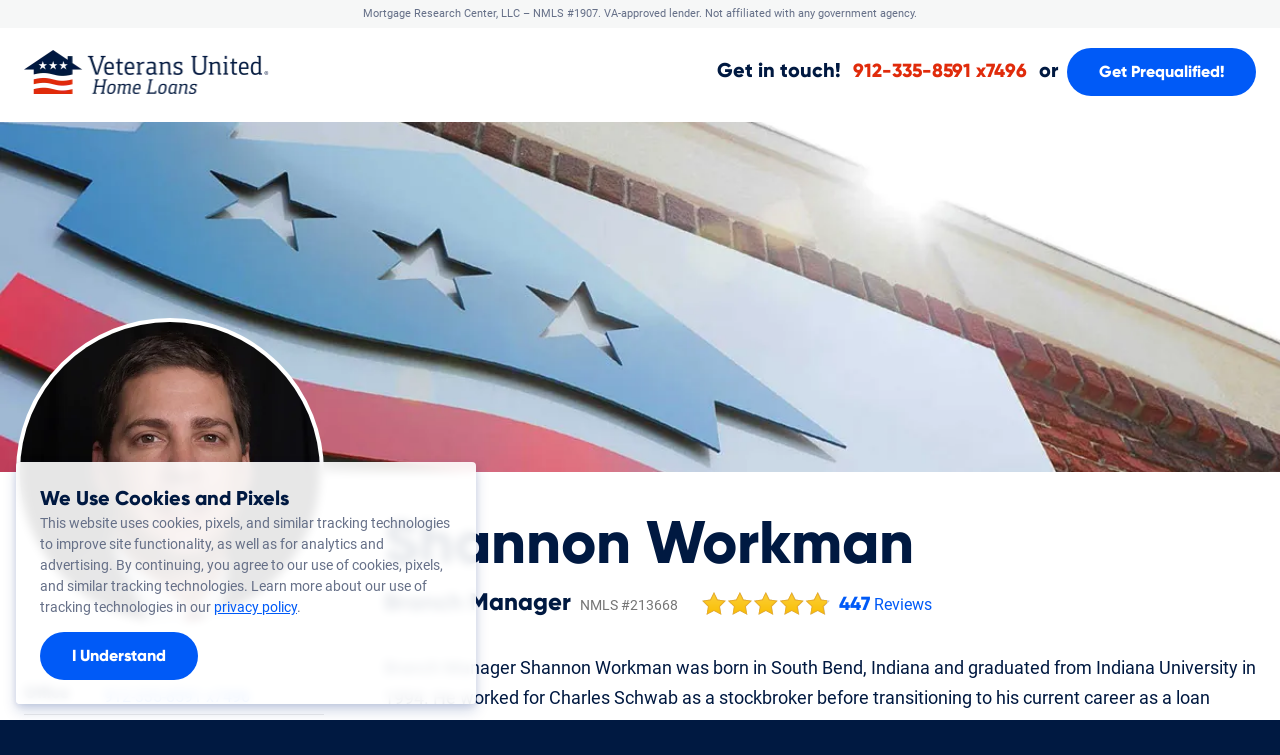

--- FILE ---
content_type: text/html;charset=UTF-8
request_url: https://savannah.veteransunited.com/lo/shannon-workman/
body_size: 12145
content:
<!doctype html>
<html lang="en" class="no-js" id="page-lo">
<head>
    <meta charset="utf-8">
    <title>Shannon Workman - Veterans United Home Loans Branch Manager</title>
            <meta class="swiftype" name="description" data-type="string" content="Meet Veterans United Loan Officer Shannon Workman, and see how Shannon can help make your homeownership dream a reality."/>
        <meta class="swiftype" name="site-priority" data-type="integer" content="10"/>
    <meta name="msvalidate.01" content="194ACFE64DAF2CC04A9DFD0D31D89BA3" />
    <meta name="p:domain_verify" content="dcd196f7e1c3cf4bde40a7b8540440d4" />
    <meta property="fb:app_id" content="214209752042254" />
    <meta name="viewport" content="width=device-width, initial-scale=1.0" />
    <meta name="robots" content="index,follow" />
    <link rel="shortcut icon" href="/assets/v5/images/favicons/favicon.ico"/>
    <link rel="apple-touch-icon" sizes="180x180" href="/assets/v5/images/favicons/apple-touch-icon.png">
            <link rel="icon" type="image/png" sizes="32x32" href="/assets/v5/images/favicons/favicon-32x32.png">
        <link rel="icon" type="image/png" sizes="16x16" href="/assets/v5/images/favicons/favicon-16x16.png">
        <link rel="manifest" href="/assets/v5/images/favicons/site.webmanifest">
    <link rel="mask-icon" href="/assets/v5/images/favicons/safari-pinned-tab.svg" color="#061432">
    <meta name="msapplication-TileColor" content="#061432">
    <meta name="theme-color" content="#ffffff">
            <link rel="canonical" href="https://savannah.veteransunited.com/lo/shannon-workman/" />

    <link rel="preconnect" href="https://www.mortgageresearchcenter.com" crossorigin>
    <link rel="preconnect" href="https://ajax.googleapis.com" crossorigin>
    <link rel="dns-prefetch" href="https://www.mortgageresearchcenter.com">
    <link rel="dns-prefetch" href="https://ajax.googleapis.com">
    <link rel="dns-prefetch" href="https://www.googletagmanager.com">
    <link rel="dns-prefetch" href="https://www.google-analytics.com">
    <link rel="dns-prefetch" href="http://api.trustedform.com">
    <link rel="preload" href="https://www.mortgageresearchcenter.com/dist/formocity-2.2.0.min.js" as="script">
    <link rel="preload" href="https://www.mortgageresearchcenter.com/dist/fmcty-base.css" as="style">
    <meta property="og:title" content="Shannon Workman - Veterans United Home Loans Branch Manager" />
    <meta property="og:description" content="Meet Veterans United Loan Officer Shannon Workman, and see how Shannon can help make your homeownership dream a reality." />
    <meta property="og:url" content="https://savannah.veteransunited.com/lo/shannon-workman/" />
    <meta property="og:image" content="https://www.veteransunited.com/assets/craft/images/loanofficers/shannon-workman/213668.jpg" />
    <meta property="og:site_name" content="Veterans United Home Loans" />
    <meta property="og:type" content="website" />
    <meta property="twitter:title" content="Shannon Workman - Veterans United Home Loans Branch Manager" />
    <meta property="twitter:description" content="Meet Veterans United Loan Officer Shannon Workman, and see how Shannon can help make your homeownership dream a reality." />
    <meta property="twitter:url" content="https://savannah.veteransunited.com/lo/shannon-workman/" />
    <meta property="twitter:image" content="https://www.veteransunited.com/assets/images/og/vuhl-og-default-200x200.png" />
    <meta property="twitter:site" content="@veteransunited" />
    <meta property="twitter:card" content="summary" />

                <link rel="stylesheet" media="all" href="/assets/v5/styles/v5.css?v=1769454865"/>
                <link rel="stylesheet" media="all" href="https://www.mortgageresearchcenter.com/dist/fmcty-base.css"/>
    

    <link rel="stylesheet" media="all" href="/assets/v5/styles/extensions/lo.css?v=1769454865&amp;server=" />


                                        <script>
                    window.dataLayer = window.dataLayer || [];
                    var vuhl_ss_tests = {"tests": "", "event": "testInit"};
                                        if (vuhl_ss_tests.tests != "") dataLayer.push(vuhl_ss_tests);
                                    </script>
            
            <!-- Google Tag Manager -->
            <script>(function (w, d, s, l, i) {
                    w[l] = w[l] || [];
                    w[l].push({'gtm.start': new Date().getTime(), event: 'gtm.js'});
                    var f = d.getElementsByTagName(s)[0], j = d.createElement(s), dl = l != 'dataLayer' ? '&l=' + l : '';
                    j.async = true;
                    j.src = 'https://www.googletagmanager.com/gtm.js?id=' + i + dl;
                    f.parentNode.insertBefore(j, f);
                })(window, document, 'script', 'dataLayer', 'GTM-MT733ZN');</script>
            <!-- End Google Tag Manager -->
            </head>
<body>
    <div class="site-wrapper">
        
                        <!-- Google Tag Manager (noscript) -->
            <noscript>
                <iframe src="https://www.googletagmanager.com/ns.html?id=GTM-MT733ZN" height="0" width="0" style="display:none;visibility:hidden"></iframe>
            </noscript>
            <!-- End Google Tag Manager (noscript) -->
                        <!--[if lte IE 9]>
<div class="ie-upgrade-notice">
    <strong>This website may not be compatible with your browser.</strong>
    <p>
        At Veterans United Home Loans, we do our best to support all our troops.
        Unfortunately, some of our website's features may not work as intended with your current internet browser.
        Please give us a call at <b style="display: inline-block">(912) 335-8591</b>, or upgrade to the latest version of <a href="http://windows.microsoft.com/en-us/internet-explorer/download-ie">Internet Explorer</a>, <a href="https://www.google.com/chrome/browser/">Chrome</a>, or <a href="https://www.mozilla.org/en-US/firefox/new/">Firefox</a>.
    </p>
</div>
<![endif]-->    <a href="#skip_to_content" class="screen-reader-text">Skip to Content</a>
    <header class="site-header">
                                    

<div class="banner banner-legal">
      <div class="container">
              Mortgage Research Center, LLC &ndash; <span class="nowrap">NMLS #1907</span>.
<span class="nowrap">VA-approved lender. Not affiliated with any government agency.</span>          </div>
  </div>                                        <div class="page-header page-header-vuhl">
                    <div class="container">
                                                    <div class="page-header-logo">
                                <a href="/" aria-label="Veterans United Home Loans Homepage">                                    <picture>
                                        <source srcset="/assets/v5/images/brand/logo-veterans-united-home-loans.webp" type="image/webp">
                                        <img src="/assets/v5/images/brand/logo-veterans-united-home-loans.png" alt="Veterans United Home Loans" title="Back to Veterans United Home Loans Homepage" width="245" height="44"/>
                                    </picture>
                                </a>                            </div>
                                                                                                    <div class="page-header-utility">
                                            <span class="h-foxtrot get-in-touch">Get in touch!</span> <a href="tel:+19123358591,7496" class="link-tel">912-335-8591 x7496</a>
        <span class="h-foxtrot">or</span> <a href="https://my.veteransunited.com/get-approved/213668/" class="button sm">Get Prequalified!</a>                                                                    <a href="/start/?plc=stickybtn" class="button accent page-header-sticky-only">Apply<span class="desktop-only"> Now</span></a>                            </div>
                                            </div>
                </div>
                        </header>
    <div class="page-body" id="skip_to_content">
                            <div class="lo-hero-image">
            </div>
        
    
    <div class="container">
        <div class="lo-inner-wrapper">
            <div class="lo-headshot">
                                <picture>
            <source srcset="https://www.veteransunited.com/assets/craft/images/loanofficers/shannon-workman/213668.webp" type="image/webp">
            <img src="https://www.veteransunited.com/assets/craft/images/loanofficers/shannon-workman/213668.jpg" alt="Veterans United Employee Shannon Workman"/>
        </picture>
            
            </div>

            <div class="lo-about-officer">
                <h1 class="lo-name h-alpha">Shannon Workman</h1>
                <div class="lo-metadata">
                    <h2 class="lo-title-and-nmls"><span class="lo-title">Branch Manager</span> <span class="lo-nmls">NMLS #213668</span></h2>
                                            <div class="lo-rating">
                            <a href="#reviews" title="4.9 out of 5 stars">                                <div class="star-rating">
                                    <span class="stars" style="width: 98%;">
                                        4.9 out of 5 stars
                                    </span>
                                </div>
                                <strong>447</strong>&nbsp;Reviews
                            </a>                        </div>
                                    </div>

                <ul class="lo-actions lo-actions-top">
                                                                                                        <li class="lo-opq-link"><a href="https://my.veteransunited.com/get-approved/213668/" class="button">Get Prequalified!</a></li>
                                                                                        <li class="lo-actions-phone">
                                    <a href="tel:+19123358591,7496" class="button outline">
                                                                                    Call Office
                                                                                <strong>912-335-8591 x7496</strong>
                                    </a>
                                </li>
                                                                                                                                                        <li class="lo-actions-phone"><a href="tel:+19123087949" class="button outline">Call Mobile <strong>912-308-7949</strong></a></li>
                                                                                                                        <li class="lo-actions-email"><a href="mailto:shannon.workman@vu.com" class="button outline">Send Email</a></li>
                                                        <li class="lo-actions-refer"><a href="javascript:void(0);" class="button outline">Refer a Friend</a></li>
                                                            </ul>

                                                            <div class="lo-short-bio">
                            <p>Branch Manager Shannon Workman was born in South Bend, Indiana and graduated from Indiana University in 1994. He worked for Charles Schwab as a stockbroker before transitioning to his current career as a loan officer. He has been a loan officer in the mortgage industry for just over two decades and prides himself in providing outstanding customer service to all of his homebuyers. He is always available for his borrowers and tries his best to take the stresses out of the homebuying process. When he isn’t at work, Shannon is spending time with his wife, Lydia, and his two daughters, Haylee and Emma, enjoying music and traveling.</p>
                        </div>
                                    
                <div class="lo-contact-information">
                    <div class="lo-short-profile">
                        <div class="lo-short-headshot">                <picture>
            <source srcset="https://www.veteransunited.com/assets/craft/images/loanofficers/shannon-workman/213668.webp" type="image/webp">
            <img src="https://www.veteransunited.com/assets/craft/images/loanofficers/shannon-workman/213668.jpg" alt="Veterans United Employee Shannon Workman"/>
        </picture>
            </div>
                        <h1 class="lo-short-name h-charlie">Shannon Workman</h1>
                        <h2 class="lo-short-title-and-nmls"><span class="lo-title">Branch Manager</span> <span class="lo-nmls">NMLS #213668</span></h2>
                    </div>

                                            <table>
                            <caption class="h-bravo h-adorned">Contact Information</caption>
                            <tbody>
                                                            <tr>
                                    <th scope="row">Office</th>
                                    <td><a href="tel:+19123358591,7496">912-335-8591 x7496</a></td>
                                </tr>
                                                                                                                                                        <tr>
                                        <th scope="row">Mobile</th>
                                        <td><a href="tel:+19123087949">912-308-7949</a></td>
                                    </tr>
                                                            
                            
                                                            <tr>
                                    <th scope="row">Email</th>
                                    <td><a href="mailto:shannon.workman@vu.com">shannon.workman<wbr>@vu.com</a></td>
                                </tr>
                            
                                                            <tr>
                                    <th scope="row">Address</th>
                                    <td>7302 Abercorn St., Ste. 1A<br />
Savannah, GA 31406</td>
                                </tr>
                                                        </tbody>
                        </table>
                    
                    <ul class="lo-actions lo-actions-bottom">
                                                                                                            <li class="lo-opq-link"><a href="https://my.veteransunited.com/get-approved/213668/" class="button">Get Prequalified!</a></li>
                                                                                        <li class="lo-actions-phone">
                                    <a href="tel:+19123358591,7496" class="button outline">
                                                                                    Call Office
                                                                                <strong>912-335-8591 x7496</strong>
                                    </a>
                                </li>
                                                                                                                                                        <li class="lo-actions-phone"><a href="tel:+19123087949" class="button outline">Call Mobile <strong>912-308-7949</strong></a></li>
                                                                                                                        <li class="lo-actions-email"><a href="mailto:shannon.workman@vu.com" class="button outline">Send Email</a></li>
                                                        <li class="lo-actions-refer"><a href="javascript:void(0);" class="button outline">Refer a Friend</a></li>
                                            
                    </ul>
                </div>

                                    

                                                                

                
            </div>

                                                <div class="lo-reviews-list" id="reviews">
                        <h2 class="h-bravo h-adorned">Reviews</h2>

                                                    <h3 class="lo-reviews-list-description">
                                                                See what <strong>447</strong> customers have said about <strong>Shannon Workman</strong>
                            </h3>
                        
                        <div class="reviews-list">
                                                            <div class="reviews-list-item" data-review-id="770661">
                                <div class="review" itemscope="" itemtype="http://schema.org/Review"><div class="review-header"><div class="star-rating" itemprop="reviewRating" itemscope="" itemtype="http://schema.org/Rating"><div class="stars" style="width: 100%;"><span itemprop="ratingValue">5</span> out of <span itemprop="bestRating">5</span> Stars
                <meta itemprop="worstRating" content="0"/></div></div><span class="review-author" itemprop="author" itemscope="" itemtype="http://schema.org/Person"><strong class="review-author-name" itemprop="name">Kyle G.</strong>
                            &#32;<span class="review-author-would-recommend">Would&nbsp;Recommend</span></span></div><div class="review-body"><blockquote class="review-comment" itemprop="reviewBody"><p>Shannon was absolutely amazing. He kept us informed and was completely open about the whole process.</p></blockquote></div><!-- Updated schema markup for the reviewed item --><div itemprop="itemReviewed" itemscope itemtype="https://schema.org/FinancialService"><meta itemprop="name" content="VA Home Loan Services by Shannon Workman" /><meta itemprop="description" content="VA Home Loan services provided by Shannon Workman, Loan Officer at Veterans United Home Loans" /><div itemprop="address" itemscope itemtype="https://schema.org/PostalAddress"><meta itemprop="streetAddress" content="7302 Abercorn St., Ste. 1A
Savannah, GA 31406" /></div><div itemprop="provider" itemscope itemtype="https://schema.org/Person"><meta itemprop="name" content="Shannon Workman" /><meta itemprop="jobTitle" content="Loan Officer" /><meta itemprop="description" content="VA Home Loan Officer" /><div itemprop="worksFor" itemscope itemtype="https://schema.org/Organization"><meta itemprop="name" content="Veterans United Home Loans" /><meta itemprop="sameAs" content="https://www.veteransunited.com/" /></div></div></div><div class="review-meta"><p class="review-publish-date" itemprop="datePublished" content="2026-01-09">
                                    Jan 9, 2026
                            </p><ul class="review-labels"><li><a class="review-label" href="/reviews/?property_state=GA" rel="nofollow">Georgia</a></li><li><a class="review-label" href="/reviews/?purpose=P" rel="nofollow">Home Purchase</a></li></ul></div></div>                                </div>
                                                            <div class="reviews-list-item" data-review-id="768909">
                                <div class="review" itemscope="" itemtype="http://schema.org/Review"><div class="review-header"><div class="star-rating" itemprop="reviewRating" itemscope="" itemtype="http://schema.org/Rating"><div class="stars" style="width: 100%;"><span itemprop="ratingValue">5</span> out of <span itemprop="bestRating">5</span> Stars
                <meta itemprop="worstRating" content="0"/></div></div><span class="review-author" itemprop="author" itemscope="" itemtype="http://schema.org/Person"><strong class="review-author-name" itemprop="name">Wesley S.</strong>
                            &#32;<span class="review-author-would-recommend">Would&nbsp;Recommend</span></span></div><div class="review-body"></div><!-- Updated schema markup for the reviewed item --><div itemprop="itemReviewed" itemscope itemtype="https://schema.org/FinancialService"><meta itemprop="name" content="VA Home Loan Services by Shannon Workman" /><meta itemprop="description" content="VA Home Loan services provided by Shannon Workman, Loan Officer at Veterans United Home Loans" /><div itemprop="address" itemscope itemtype="https://schema.org/PostalAddress"><meta itemprop="streetAddress" content="7302 Abercorn St., Ste. 1A
Savannah, GA 31406" /></div><div itemprop="provider" itemscope itemtype="https://schema.org/Person"><meta itemprop="name" content="Shannon Workman" /><meta itemprop="jobTitle" content="Loan Officer" /><meta itemprop="description" content="VA Home Loan Officer" /><div itemprop="worksFor" itemscope itemtype="https://schema.org/Organization"><meta itemprop="name" content="Veterans United Home Loans" /><meta itemprop="sameAs" content="https://www.veteransunited.com/" /></div></div></div><div class="review-meta"><p class="review-publish-date" itemprop="datePublished" content="2025-12-20">
                                    Dec 20, 2025
                            </p><ul class="review-labels"><li><a class="review-label" href="/reviews/?military_branch=army" rel="nofollow">Army</a></li><li><a class="review-label" href="/reviews/?property_state=GA" rel="nofollow">Georgia</a></li><li><a class="review-label" href="/reviews/?purpose=P" rel="nofollow">Home Purchase</a></li></ul></div></div>                                </div>
                                                            <div class="reviews-list-item" data-review-id="767569">
                                <div class="review" itemscope="" itemtype="http://schema.org/Review"><div class="review-header"><div class="star-rating" itemprop="reviewRating" itemscope="" itemtype="http://schema.org/Rating"><div class="stars" style="width: 100%;"><span itemprop="ratingValue">5</span> out of <span itemprop="bestRating">5</span> Stars
                <meta itemprop="worstRating" content="0"/></div></div><span class="review-author" itemprop="author" itemscope="" itemtype="http://schema.org/Person"><strong class="review-author-name" itemprop="name">Michelle W.</strong>
                            &#32;<span class="review-author-would-recommend">Would&nbsp;Recommend</span></span></div><div class="review-body"></div><!-- Updated schema markup for the reviewed item --><div itemprop="itemReviewed" itemscope itemtype="https://schema.org/FinancialService"><meta itemprop="name" content="VA Home Loan Services by Shannon Workman" /><meta itemprop="description" content="VA Home Loan services provided by Shannon Workman, Loan Officer at Veterans United Home Loans" /><div itemprop="address" itemscope itemtype="https://schema.org/PostalAddress"><meta itemprop="streetAddress" content="7302 Abercorn St., Ste. 1A
Savannah, GA 31406" /></div><div itemprop="provider" itemscope itemtype="https://schema.org/Person"><meta itemprop="name" content="Shannon Workman" /><meta itemprop="jobTitle" content="Loan Officer" /><meta itemprop="description" content="VA Home Loan Officer" /><div itemprop="worksFor" itemscope itemtype="https://schema.org/Organization"><meta itemprop="name" content="Veterans United Home Loans" /><meta itemprop="sameAs" content="https://www.veteransunited.com/" /></div></div></div><div class="review-meta"><p class="review-publish-date" itemprop="datePublished" content="2025-12-10">
                                    Dec 10, 2025
                            </p><ul class="review-labels"><li><a class="review-label" href="/reviews/?military_branch=army" rel="nofollow">Army</a></li><li><a class="review-label" href="/reviews/?property_state=GA" rel="nofollow">Georgia</a></li><li><a class="review-label" href="/reviews/?purpose=R" rel="nofollow">Refinance Loan</a></li></ul></div></div>                                </div>
                                                            <div class="reviews-list-item" data-review-id="766683">
                                <div class="review" itemscope="" itemtype="http://schema.org/Review"><div class="review-header"><div class="star-rating" itemprop="reviewRating" itemscope="" itemtype="http://schema.org/Rating"><div class="stars" style="width: 100%;"><span itemprop="ratingValue">5</span> out of <span itemprop="bestRating">5</span> Stars
                <meta itemprop="worstRating" content="0"/></div></div><span class="review-author" itemprop="author" itemscope="" itemtype="http://schema.org/Person"><strong class="review-author-name" itemprop="name">Jonathan T.</strong>
                            &#32;<span class="review-author-would-recommend">Would&nbsp;Recommend</span></span></div><div class="review-body"><blockquote class="review-comment" itemprop="reviewBody"><p>Everything was smooth and the portal was easy to use.</p></blockquote></div><!-- Updated schema markup for the reviewed item --><div itemprop="itemReviewed" itemscope itemtype="https://schema.org/FinancialService"><meta itemprop="name" content="VA Home Loan Services by Shannon Workman" /><meta itemprop="description" content="VA Home Loan services provided by Shannon Workman, Loan Officer at Veterans United Home Loans" /><div itemprop="address" itemscope itemtype="https://schema.org/PostalAddress"><meta itemprop="streetAddress" content="7302 Abercorn St., Ste. 1A
Savannah, GA 31406" /></div><div itemprop="provider" itemscope itemtype="https://schema.org/Person"><meta itemprop="name" content="Shannon Workman" /><meta itemprop="jobTitle" content="Loan Officer" /><meta itemprop="description" content="VA Home Loan Officer" /><div itemprop="worksFor" itemscope itemtype="https://schema.org/Organization"><meta itemprop="name" content="Veterans United Home Loans" /><meta itemprop="sameAs" content="https://www.veteransunited.com/" /></div></div></div><div class="review-meta"><p class="review-publish-date" itemprop="datePublished" content="2025-12-03">
                                    Dec 3, 2025
                            </p><ul class="review-labels"><li><a class="review-label" href="/reviews/?military_branch=air" rel="nofollow">Air Force</a></li><li><a class="review-label" href="/reviews/?property_state=GA" rel="nofollow">Georgia</a></li><li><a class="review-label" href="/reviews/?purpose=P" rel="nofollow">Home Purchase</a></li></ul></div></div>                                </div>
                                                            <div class="reviews-list-item" data-review-id="766230">
                                <div class="review" itemscope="" itemtype="http://schema.org/Review"><div class="review-header"><div class="star-rating" itemprop="reviewRating" itemscope="" itemtype="http://schema.org/Rating"><div class="stars" style="width: 100%;"><span itemprop="ratingValue">5</span> out of <span itemprop="bestRating">5</span> Stars
                <meta itemprop="worstRating" content="0"/></div></div><span class="review-author" itemprop="author" itemscope="" itemtype="http://schema.org/Person"><strong class="review-author-name" itemprop="name">Robert B.</strong>
                            &#32;<span class="review-author-would-recommend">Would&nbsp;Recommend</span></span></div><div class="review-body"></div><!-- Updated schema markup for the reviewed item --><div itemprop="itemReviewed" itemscope itemtype="https://schema.org/FinancialService"><meta itemprop="name" content="VA Home Loan Services by Shannon Workman" /><meta itemprop="description" content="VA Home Loan services provided by Shannon Workman, Loan Officer at Veterans United Home Loans" /><div itemprop="address" itemscope itemtype="https://schema.org/PostalAddress"><meta itemprop="streetAddress" content="7302 Abercorn St., Ste. 1A
Savannah, GA 31406" /></div><div itemprop="provider" itemscope itemtype="https://schema.org/Person"><meta itemprop="name" content="Shannon Workman" /><meta itemprop="jobTitle" content="Loan Officer" /><meta itemprop="description" content="VA Home Loan Officer" /><div itemprop="worksFor" itemscope itemtype="https://schema.org/Organization"><meta itemprop="name" content="Veterans United Home Loans" /><meta itemprop="sameAs" content="https://www.veteransunited.com/" /></div></div></div><div class="review-meta"><p class="review-publish-date" itemprop="datePublished" content="2025-11-27">
                                    Nov 27, 2025
                            </p><ul class="review-labels"><li><a class="review-label" href="/reviews/?military_branch=marine" rel="nofollow">Marine Corps</a></li><li><a class="review-label" href="/reviews/?property_state=GA" rel="nofollow">Georgia</a></li><li><a class="review-label" href="/reviews/?purpose=P" rel="nofollow">Home Purchase</a></li></ul></div></div>                                </div>
                                                            <div class="reviews-list-item" data-review-id="763011">
                                <div class="review" itemscope="" itemtype="http://schema.org/Review"><div class="review-header"><div class="star-rating" itemprop="reviewRating" itemscope="" itemtype="http://schema.org/Rating"><div class="stars" style="width: 100%;"><span itemprop="ratingValue">5</span> out of <span itemprop="bestRating">5</span> Stars
                <meta itemprop="worstRating" content="0"/></div></div><span class="review-author" itemprop="author" itemscope="" itemtype="http://schema.org/Person"><strong class="review-author-name" itemprop="name">Venkat D.</strong>
                            &#32;<span class="review-author-would-recommend">Would&nbsp;Recommend</span></span></div><div class="review-body"></div><!-- Updated schema markup for the reviewed item --><div itemprop="itemReviewed" itemscope itemtype="https://schema.org/FinancialService"><meta itemprop="name" content="VA Home Loan Services by Shannon Workman" /><meta itemprop="description" content="VA Home Loan services provided by Shannon Workman, Loan Officer at Veterans United Home Loans" /><div itemprop="address" itemscope itemtype="https://schema.org/PostalAddress"><meta itemprop="streetAddress" content="7302 Abercorn St., Ste. 1A
Savannah, GA 31406" /></div><div itemprop="provider" itemscope itemtype="https://schema.org/Person"><meta itemprop="name" content="Shannon Workman" /><meta itemprop="jobTitle" content="Loan Officer" /><meta itemprop="description" content="VA Home Loan Officer" /><div itemprop="worksFor" itemscope itemtype="https://schema.org/Organization"><meta itemprop="name" content="Veterans United Home Loans" /><meta itemprop="sameAs" content="https://www.veteransunited.com/" /></div></div></div><div class="review-meta"><p class="review-publish-date" itemprop="datePublished" content="2025-11-02">
                                    Nov 2, 2025
                            </p><ul class="review-labels"><li><a class="review-label" href="/reviews/?property_state=GA" rel="nofollow">Georgia</a></li><li><a class="review-label" href="/reviews/?purpose=P" rel="nofollow">Home Purchase</a></li></ul></div></div>                                </div>
                                                            <div class="reviews-list-item" data-review-id="762595">
                                <div class="review" itemscope="" itemtype="http://schema.org/Review"><div class="review-header"><div class="star-rating" itemprop="reviewRating" itemscope="" itemtype="http://schema.org/Rating"><div class="stars" style="width: 100%;"><span itemprop="ratingValue">5</span> out of <span itemprop="bestRating">5</span> Stars
                <meta itemprop="worstRating" content="0"/></div></div><span class="review-author" itemprop="author" itemscope="" itemtype="http://schema.org/Person"><strong class="review-author-name" itemprop="name">LaNya W.</strong>
                            &#32;<span class="review-author-would-recommend">Would&nbsp;Recommend</span></span></div><div class="review-body"></div><!-- Updated schema markup for the reviewed item --><div itemprop="itemReviewed" itemscope itemtype="https://schema.org/FinancialService"><meta itemprop="name" content="VA Home Loan Services by Shannon Workman" /><meta itemprop="description" content="VA Home Loan services provided by Shannon Workman, Loan Officer at Veterans United Home Loans" /><div itemprop="address" itemscope itemtype="https://schema.org/PostalAddress"><meta itemprop="streetAddress" content="7302 Abercorn St., Ste. 1A
Savannah, GA 31406" /></div><div itemprop="provider" itemscope itemtype="https://schema.org/Person"><meta itemprop="name" content="Shannon Workman" /><meta itemprop="jobTitle" content="Loan Officer" /><meta itemprop="description" content="VA Home Loan Officer" /><div itemprop="worksFor" itemscope itemtype="https://schema.org/Organization"><meta itemprop="name" content="Veterans United Home Loans" /><meta itemprop="sameAs" content="https://www.veteransunited.com/" /></div></div></div><div class="review-meta"><p class="review-publish-date" itemprop="datePublished" content="2025-10-30">
                                    Oct 30, 2025
                            </p><ul class="review-labels"><li><a class="review-label" href="/reviews/?military_branch=army" rel="nofollow">Army</a></li><li><a class="review-label" href="/reviews/?property_state=GA" rel="nofollow">Georgia</a></li><li><a class="review-label" href="/reviews/?purpose=R" rel="nofollow">Refinance Loan</a></li></ul></div></div>                                </div>
                                                            <div class="reviews-list-item" data-review-id="759795">
                                <div class="review" itemscope="" itemtype="http://schema.org/Review"><div class="review-header"><div class="star-rating" itemprop="reviewRating" itemscope="" itemtype="http://schema.org/Rating"><div class="stars" style="width: 100%;"><span itemprop="ratingValue">5</span> out of <span itemprop="bestRating">5</span> Stars
                <meta itemprop="worstRating" content="0"/></div></div><span class="review-author" itemprop="author" itemscope="" itemtype="http://schema.org/Person"><strong class="review-author-name" itemprop="name">Douglas M.</strong>
                            &#32;<span class="review-author-would-recommend">Would&nbsp;Recommend</span></span></div><div class="review-body"></div><!-- Updated schema markup for the reviewed item --><div itemprop="itemReviewed" itemscope itemtype="https://schema.org/FinancialService"><meta itemprop="name" content="VA Home Loan Services by Shannon Workman" /><meta itemprop="description" content="VA Home Loan services provided by Shannon Workman, Loan Officer at Veterans United Home Loans" /><div itemprop="address" itemscope itemtype="https://schema.org/PostalAddress"><meta itemprop="streetAddress" content="7302 Abercorn St., Ste. 1A
Savannah, GA 31406" /></div><div itemprop="provider" itemscope itemtype="https://schema.org/Person"><meta itemprop="name" content="Shannon Workman" /><meta itemprop="jobTitle" content="Loan Officer" /><meta itemprop="description" content="VA Home Loan Officer" /><div itemprop="worksFor" itemscope itemtype="https://schema.org/Organization"><meta itemprop="name" content="Veterans United Home Loans" /><meta itemprop="sameAs" content="https://www.veteransunited.com/" /></div></div></div><div class="review-meta"><p class="review-publish-date" itemprop="datePublished" content="2025-10-10">
                                    Oct 10, 2025
                            </p><ul class="review-labels"><li><a class="review-label" href="/reviews/?military_branch=air" rel="nofollow">Air Force</a></li><li><a class="review-label" href="/reviews/?property_state=FL" rel="nofollow">Florida</a></li><li><a class="review-label" href="/reviews/?purpose=P" rel="nofollow">Home Purchase</a></li></ul></div></div>                                </div>
                                                            <div class="reviews-list-item" data-review-id="750102">
                                <div class="review" itemscope="" itemtype="http://schema.org/Review"><div class="review-header"><div class="star-rating" itemprop="reviewRating" itemscope="" itemtype="http://schema.org/Rating"><div class="stars" style="width: 100%;"><span itemprop="ratingValue">5</span> out of <span itemprop="bestRating">5</span> Stars
                <meta itemprop="worstRating" content="0"/></div></div><span class="review-author" itemprop="author" itemscope="" itemtype="http://schema.org/Person"><strong class="review-author-name" itemprop="name">James P.</strong>
                            &#32;<span class="review-author-would-recommend">Would&nbsp;Recommend</span></span></div><div class="review-body"><blockquote class="review-comment" itemprop="reviewBody"><p>Using Veterans United turned into a great decision. We felt very comfortable throughout the entire process all thanks to their personable and knowledgeable reps, the user friendly app, and overall feeling that they truly wanted the best for us. Can&#8217;t recommend enough.</p></blockquote></div><!-- Updated schema markup for the reviewed item --><div itemprop="itemReviewed" itemscope itemtype="https://schema.org/FinancialService"><meta itemprop="name" content="VA Home Loan Services by Shannon Workman" /><meta itemprop="description" content="VA Home Loan services provided by Shannon Workman, Loan Officer at Veterans United Home Loans" /><div itemprop="address" itemscope itemtype="https://schema.org/PostalAddress"><meta itemprop="streetAddress" content="7302 Abercorn St., Ste. 1A
Savannah, GA 31406" /></div><div itemprop="provider" itemscope itemtype="https://schema.org/Person"><meta itemprop="name" content="Shannon Workman" /><meta itemprop="jobTitle" content="Loan Officer" /><meta itemprop="description" content="VA Home Loan Officer" /><div itemprop="worksFor" itemscope itemtype="https://schema.org/Organization"><meta itemprop="name" content="Veterans United Home Loans" /><meta itemprop="sameAs" content="https://www.veteransunited.com/" /></div></div></div><div class="review-meta"><p class="review-publish-date" itemprop="datePublished" content="2025-07-26">
                                    Jul 26, 2025
                            </p><ul class="review-labels"><li><a class="review-label" href="/reviews/?military_branch=army" rel="nofollow">Army</a></li><li><a class="review-label" href="/reviews/?property_state=GA" rel="nofollow">Georgia</a></li><li><a class="review-label" href="/reviews/?purpose=P" rel="nofollow">Home Purchase</a></li></ul></div></div>                                </div>
                                                            <div class="reviews-list-item" data-review-id="746044">
                                <div class="review" itemscope="" itemtype="http://schema.org/Review"><div class="review-header"><div class="star-rating" itemprop="reviewRating" itemscope="" itemtype="http://schema.org/Rating"><div class="stars" style="width: 100%;"><span itemprop="ratingValue">5</span> out of <span itemprop="bestRating">5</span> Stars
                <meta itemprop="worstRating" content="0"/></div></div><span class="review-author" itemprop="author" itemscope="" itemtype="http://schema.org/Person"><strong class="review-author-name" itemprop="name">Lorenzo W.</strong>
                            &#32;<span class="review-author-would-recommend">Would&nbsp;Recommend</span></span></div><div class="review-body"></div><!-- Updated schema markup for the reviewed item --><div itemprop="itemReviewed" itemscope itemtype="https://schema.org/FinancialService"><meta itemprop="name" content="VA Home Loan Services by Shannon Workman" /><meta itemprop="description" content="VA Home Loan services provided by Shannon Workman, Loan Officer at Veterans United Home Loans" /><div itemprop="address" itemscope itemtype="https://schema.org/PostalAddress"><meta itemprop="streetAddress" content="7302 Abercorn St., Ste. 1A
Savannah, GA 31406" /></div><div itemprop="provider" itemscope itemtype="https://schema.org/Person"><meta itemprop="name" content="Shannon Workman" /><meta itemprop="jobTitle" content="Loan Officer" /><meta itemprop="description" content="VA Home Loan Officer" /><div itemprop="worksFor" itemscope itemtype="https://schema.org/Organization"><meta itemprop="name" content="Veterans United Home Loans" /><meta itemprop="sameAs" content="https://www.veteransunited.com/" /></div></div></div><div class="review-meta"><p class="review-publish-date" itemprop="datePublished" content="2025-06-21">
                                    Jun 21, 2025
                            </p><ul class="review-labels"><li><a class="review-label" href="/reviews/?military_branch=army" rel="nofollow">Army</a></li><li><a class="review-label" href="/reviews/?property_state=GA" rel="nofollow">Georgia</a></li><li><a class="review-label" href="/reviews/?purpose=P" rel="nofollow">Home Purchase</a></li></ul></div></div>                                </div>
                                                    </div>

                                                    <p class="pagination"><a href="?page=2" class="button outline sm rarr">See More Reviews</a></p>
                                            </div>
                            
        </div>
    </div>

    </div>
    <footer class="page-footer">
                            <div class="page-footer-main">
                <div class="container">
                                            <div class="page-footer-logo">
                            <a href="/" aria-label="Veterans United Home Loans Homepage">                                <picture>
                                    <source srcset="/assets/v5/images/brand/logo-veterans-united-home-loans-white.webp" type="image/webp">
                                    <img src="/assets/v5/images/brand/logo-veterans-united-home-loans-white.png" alt="Veterans United Home Loans" title="Back to Veterans United Home Loans Homepage" width="245" height="44"/>
                                </picture>
                            </a>                        </div>
                                                                                                        
                                                        <style>
        @media screen and (min-width: 800px) {
            .page-footer .nav .col-group .col {
                width: 33%;
            }
        }
    </style>


<nav class="nav nav-extended">
    <div class="col-group">

        <div class="col col-1">
            <div class="col-inner">
                <div class="expander-group-mobile-only">
                    <strong class="h-echo expander-group-title">VA Home Loans</strong>
                    <div class="expander-group-content">
                        <ul class="nav-list">
    <li>
        <a href="/va-loans/">VA Loan Overview</a>
    </li>
    <li>
        <a href="/va-loans/va-home-loan-eligibility/">VA Loan Eligibility</a>
    </li>
    <li>
        <a href="/va-loans/va-home-loan-advantages/">VA Loan Benefits</a>
    </li>
    <li>
        <a href="/va-loans/va-mortgage-rates/">VA Loan Rates</a>
    </li>
    <li>
        <a href="/va-loans/first-time-homebuyer/">First-Time Homebuyers</a>
    </li>
    <li>
        <a href="/va-loans/va-jumbo-loans/">VA Jumbo Loans</a>
    </li>
    <li>
        <a href="/va-loans/process/">VA Loan Process</a>
    </li>
</ul>                    </div>
                </div>
            </div>
        </div>

        <div class="col col-2">
            <div class="col-inner">
                <div class="expander-group-mobile-only">
                    <strong class="h-echo expander-group-title">VA Refinancing</strong>
                    <div class="expander-group-content">
                        <ul class="nav-list">
    <li>
        <a href="/refinance/">VA Loan Refinancing Overview</a>
    </li>
    <li>
        <a href="/refinance/streamline/">Streamline (IRRRL) Refinancing</a>
    </li>
    <li>
        <a href="/refinance/cashout/">Cash-Out Refinancing</a>
    </li>
</ul>                    </div>
                </div>
            </div>
        </div>

        <div class="col col-3">
            <div class="col-inner">
                <div class="expander-group-mobile-only">
                    <strong class="h-echo expander-group-title">About Veterans&nbsp;United</strong>
                    <div class="expander-group-content">
                        <ul class="nav-list">

    <li>
	    <a href="/contact/">Contact</a>
    </li>

    <li>
	    <a href="/contact/#meet-the-branches-team">Meet the Team</a>
    </li>

    <li>
	    <a href="/reviews/">Reviews</a>
    </li>

    <li>
	    <a href="https://careers.veteransunited.com/">Careers</a>
    </li>

</ul>                    </div>
                </div>
            </div>
        </div>


    </div>
</nav>
                        
                                                                
<ul class="share-links page-footer-share-links">
                <li class="share-link-facebook">
        <a href="https://www.facebook.com/veteransunitedsavannah/" target="_blank">
            <i class="svg svg-facebook">
                <svg x="0px" y="0px" width="30px" height="30px" viewBox="0 0 30 30" aria-hidden="true">
                    <path fill="#ffffff" d="M20.531,16.053l0.555-4.266h-4.23V9.062c0-1.234,0.348-2.078,2.121-2.078h2.254V3.168C20.84,3.117,19.5,3,17.938,3 c-3.258,0-5.484,1.989-5.484,5.64v3.147H8.77v4.266h3.684V27h4.402V16.053H20.531z"></path>
                </svg>
                <span class="a11y-hidden">Follow us on Facebook</span>
            </i>
        </a>
    </li>
                                                        </ul>                                    </div>
            </div>
                
            
            <div class="page-footer-boilerplate">
                <div class="container">
                                            
<div class="nav nav-utility">
  <ul class="nav-utility-list">
            <li><a href="/">Home</a></li>    <li><a href="/sitemap/">Site Map</a></li>    <li><a href="/privacy/" rel="nofollow">Privacy &amp; Security</a></li>    <li><a href="/terms/" rel="nofollow">Terms of Use</a></li>    <li><a href="/licenses/" rel="nofollow">Licenses</a></li>    <li><a href="/disclaimer/" rel="nofollow">Disclaimer</a></li>    <li><a href="/fairlending/" rel="nofollow">Fair Lending</a></li>    <li><a href="/copyright/" rel="nofollow">Copyright</a></li>            <li><a href="/accessibility/">Accessibility Statement</a></li>
    <li><button type="button" onclick="launchModal('do-not-sell')">Do Not Sell or Share My Personal Information</button></li>
    <li><a href="/help/">Help</a></li>    <li><a href="/contact/">Contact Us</a></li>    
      </ul>
</div>
                                                                <p class="page-footer-copyright">
                            Copyright &copy; 2026 Mortgage Research Center, LLC. All Rights Reserved. NMLS ID #1907 (<a href="http://www.nmlsconsumeraccess.org" target="_blank" rel="nofollow">www.nmlsconsumeraccess.org</a>)
                        </p>
                                                                <div class="page-footer-footnotes">
                                                            <p id="footnote_1">
                                    <sup>&dagger;</sup> <b> #1 VA Lender: </b>
 Veterans United Home Loans provided more VA Home Loans by volume than any other lender as of Oct. 2025. Top VA Purchase Lender each Fiscal Year between 2016-2025. 
<span>
    <b>Source: </b>
    <a href= "https://www.benefits.va.gov/HOMELOANS/Lender_Statistics.asp" target="_blank" rel="nofollow">  Department of Veterans Affairs Lender Statistics </a>
</span>
                                </p>
                                
                                <p>
  Homeowners should understand that refinancing may result in higher finance charges over the life of the loan.
</p>                                
                                                                                </div>
                    

                                            <div class="page-footer-disclosures">
                                                                                                                      <p id="disclosure_lender">
            <strong>A VA approved lender; Not endorsed or sponsored by the Dept. of Veterans Affairs or any government agency.</strong>
        <a href="https://www.veteransunited.com/licenses/">Licensed in all 50 states</a>.
        Customers with questions regarding our loan officers and their licensing may visit the
        <a href="http://www.nmlsconsumeraccess.org" target="_blank" rel="nofollow">Nationwide Mortgage Licensing System &amp; Directory</a>
        for more information.
      </p>
  <p id="disclosure_address">
          <span>
            <span>1400 Forum Blvd. Ste. 18</span>,
            <span>Columbia</span>,
            <span>MO</span>
            <span>65203</span>
      </span>
      </p>
                                                    </div>
                    

                                            <ul class="page-footer-badges">
                                                            <li>
                                    <i class="svg svg-ehl">
                                        <svg xmlns="http://www.w3.org/2000/svg" viewBox="0 0 165.4 170" aria-hidden="true">
                                            <path d="M84 0L0 47.8v17.3h12.9v59.4H153V65.1h13.1V48.3L84 0zM136.9 109.3H29.9V49.7L84 18l52.9 31.7V109.3z"/>
                                            <rect x="55.2" y="57.7" width="55.9" height="14.7"/>
                                            <rect x="55.2" y="79.6" width="55.9" height="14.7"/>
                                            <path d="M95.5 151.3h-9.8V170h9.6c7.7 0 12.2-1.7 12.2-9C107.4 153.4 102.5 151.3 95.5 151.3zM95 166h-4.2v-10.6h4.7c3.3 0 6.3 1.9 6.3 5.7C101.8 165.3 99 166 95 166z"/>
                                            <path d="M157.8 157.2c0-4.3-2.1-5.9-7.3-5.9H137V170h5.1v-7.8h4.9l5.4 7.8h5.6l-5.4-7.8C156.2 161.7 157.8 160.3 157.8 157.2zM149.6 158.2h-7.5v-2.8h7.7c2.1 0 3 0.2 3 1.4C152.9 158.2 152.2 158.2 149.6 158.2z"/>
                                            <polygon points="73.2 162.9 63.3 151.3 57.5 151.3 57.5 170 62.4 170 62.4 158.7 72.2 170 78.1 170 78.1 151.3 73.2 151.3 "/>
                                            <polygon points="14.4 151.3 9.2 151.3 9.2 170 27.7 170 27.7 166 14.4 165.8 "/>
                                            <polygon points="33 170 51 170 51 166 38.4 166 38.4 162 48.9 162 48.9 158.2 38.4 158.2 38.4 155.3 51 155.3 51 151.3 33 151.3 "/>
                                            <polygon points="113.2 170 131 169.8 131 166 118.4 166 118.4 162 129.1 162 129.1 158.2 118.4 158.2 118.4 155.3 131 155.3 131 151.3 113.2 151.3 "/>
                                            <path d="M54.6 129.9h-4l-4.7 16.8h3.4l1-3.8h4.2l1 3.8h3.6L54.6 129.9zM51.1 140.1l1.4-6.6 1.6 6.6H51.1z"/>
                                            <path d="M31.1 139.9v-3.5c0-4-0.9-6.9-5.6-6.9 -4.2 0-5.6 2.4-5.6 6.6v4.5c0 5.7 3.3 5.9 12.9 5.9l0.2-1.2 -2.8-0.9C30.8 142.9 31.1 142 31.1 139.9zM27.5 140.6c0 3.1-0.2 3.8-2.1 3.8 -1.6 0-2.1-0.9-2.1-4v-4c0-3.1 0.2-4 2.3-4 1.6 0 1.9 0.5 1.9 3.8V140.6z"/>
                                            <path d="M120.9 144.3c-1.4 0-2.3-0.9-2.8-2.6l-2.8 0.5c0 2.6 1.6 4.7 5.4 4.7 3 0 5.8-2.1 5.8-4.7 0-4-7.5-5.9-7.5-8.5 0-0.9 0.9-1.4 1.9-1.4 1.4 0 2.1 0.9 2.8 2.4l2.3-0.9c-0.2-2.4-1.9-4.3-5.4-4.3 -2.8 0-5.1 1.4-5.1 4.3 0 4.7 7.5 5.9 7.5 9C123 143.9 122.3 144.3 120.9 144.3z"/>
                                            <path d="M101.2 140.6v-5.2c0-4.3-1.2-5.9-5.6-5.9 -3.5 0-5.6 1.9-5.6 6.4v5.4c0 4 1.2 5.7 5.6 5.7C100 147 101.2 145.1 101.2 140.6zM93.4 140.8v-5.2c0-2.1 0.2-3.5 2.1-3.5 1.9 0 2.1 1.7 2.1 3.5v5c0 2.8-0.7 3.8-2.1 3.8C93.7 144.3 93.4 143.2 93.4 140.8z"/>
                                            <path d="M152.4 132c1.6 0 2.6 1.2 2.8 2.8l2.3-0.9c-0.2-2.8-2.1-4.5-5.4-4.5 -4.7 0-5.6 2.6-5.6 6.2v5c0 5 1.4 6.4 6.1 6.4 3.6 0 4.7-1.7 4.7-3.5V138h-4.9v2.6h1.6v1.9c0 1.4-0.5 2.1-1.6 2.1 -2.3 0-2.6-1.7-2.6-4v-3.8C149.8 133.9 150.1 132 152.4 132z"/>
                                            <path d="M113.6 129.9h-3.3v9.7c0 3.8-0.2 4.7-2.1 4.7 -1.9 0-2.1-1.4-2.1-5v-9.5h-3.5v9.7c0 5.7 1 7.5 5.9 7.5 3.7 0 5.1-2.1 5.1-7V129.9z"/>
                                            <polygon points="144.9 146.7 144.9 129.9 142.1 129.9 142.1 140.3 138.3 129.9 133.9 129.9 133.9 146.7 136.7 146.7 136.7 135.4 140.7 146.7 "/>
                                            <path d="M34.4 129.9v10.2c0 4.7 0.5 6.9 5.1 6.9 5.4 0 5.6-2.6 5.6-7.3v-9.7h-3.3v9.9c0 3.3-0.5 4.3-2.1 4.3 -1.9 0-2.1-0.9-2.1-4.7v-9.5H34.4z"/>
                                            <polygon points="87.5 146.7 87.5 129.9 84.2 129.9 84.2 136.3 80.2 136.3 80.2 129.9 77 129.9 77 146.7 80.2 146.7 80.2 139.1 84.2 139.1 84.2 146.7 "/>
                                            <polygon points="17.4 132.5 17.4 129.9 9 129.9 9 146.7 17.4 146.7 17.4 144.1 12.3 144.1 12.3 139.4 17 139.4 17 137 12.3 137 12.3 132.5 "/>
                                            <polygon points="60.7 129.9 60.7 146.7 68.5 146.7 68.5 144.1 63.5 144.1 63.5 129.9 "/>
                                            <rect x="128.2" y="129.9" width="3" height="16.8"/>
                                        </svg>
                                        <span class="a11y-hidden">Equal Housing Lender</span>
                                    </i>
                                </li>
                                                    </ul>
                                    </div>
            </div>

            </footer>

            
					<script src="/assets/js/libs/jquery-3.6.0.min.js"></script>
			<script src="/assets/js/jquery-migrate-3.4.0.min.js"></script>
			<script>window.jQuery || document.write('<script src="/assets/js/libs/jquery-3.6.0.min.js"><\/script>')</script>

				 <script>
                jQuery.event.special.touchstart = {
                    setup: function (_, ns, handle) {
                        this.addEventListener("touchstart", handle, {passive: !ns.includes("noPreventDefault")});
                    }
                };
                jQuery.event.special.touchmove = {
                    setup: function (_, ns, handle) {
                        this.addEventListener("touchmove", handle, {passive: !ns.includes("noPreventDefault")});
                    }
                };
                jQuery.event.special.wheel = {
                    setup: function (_, ns, handle) {
                        this.addEventListener("wheel", handle, {passive: true});
                    }
                };
                jQuery.event.special.mousewheel = {
                    setup: function (_, ns, handle) {
                        this.addEventListener("mousewheel", handle, {passive: true});
                    }
                };
            </script>

		                    <script src="/assets/v5/js/v5.core.min.js?v=1769454865&server="></script>
                        
    <script src="/assets/v4/js/v4.lo.min.js?v=1769454865&amp;server="></script>

            <script>var i = new Image;
            i.onload = i.onerror = function () {
                document.body.parentElement.classList.add(i.height == 1 ? "webp" : "no-webp")
            };
            i.src = "[data-uri]";</script>
    
        

                                                        <script src="https://www.mortgageresearchcenter.com/dist/formocity-2.2.0.min.js"></script>
                    
            <script type="text/javascript">window.referFormConfig = {"type": "wizard","inputs" : {"introduction" : {"type": "html","content" : "<h2 class=\"h-charlie\">Refer Shannon Workman to a Friend</h2><p>Let me help your friends and family take advantage of the VA Loan to finance a home. Enter the name and address of a veteran you know below to help them achieve a piece of the American&nbsp;Dream.</p>"},"lo_firstname" : {"type": "hidden","value" : "Shannon"},"lo_lastname" : {"type": "hidden","value" : "Workman"},"lo_email" : {"type": "hidden","value" : "shannon.workman@vu.com"},"lo_nmls" : {"type": "hidden","value" : "213668"},"lo_phone" : {"type": "hidden","value" : "912-335-8591 x7496"},"lo_slug" : {"type": "hidden","value" : "shannon-workman"},"your_name" : {"label" : "Your Name","type": "text","required": true,"invalidMsg": "Please enter your name.","doNotTrack": true},"your_email" : {"label" : "Your Email Address","description" : "","type": "email","required": true,"invalidMsg": "Please enter a valid email address.","doNotTrack": true},"friends_name" : {"label" : "Friend&rsquo;s Name","type": "text","required": true,"invalidMsg": "Please enter your friend&rsquo;s name.","doNotTrack": true},"friends_email" : {"label" : "Friend&rsquo;s Email Address","description" : "","type": "email","required": true,"invalidMsg": "Please enter a valid email address.","doNotTrack": true},},"order": [{"title" : "refer-form","inputs" :["lo_firstname","lo_lastname","lo_email","lo_nmls","lo_phone","lo_slug","introduction","your_name","your_email","friends_name","friends_email"]},],"logic" : {"conditions" : {},"rules" : {},"validation" : {}},"nextText" : "Continue","submitText" : "Send\u0020Referral","submitUrl" : "/v3/marketo_post_lo_refer.php","submitFn" : "submitFn","autoFocus" : true,"dataLayer" : {'change': true,'ready' : true,'prev': true,},};$(document).ready(function(){var referForm = $('#referForm');Fmcty.fn.launchWindow = function(url,opts) {var width = 600,height = 400;if (opts && opts.width) {width = opts.width;}if (opts && opts.height) {height = opts.height;}var left = (screen.width / 2) - (width / 2),top = (screen.height / 2) - (height / 2);if (opts && opts.top) {top = opts.top;}if (opts && opts.left) {left = opts.left;}var fmctyNewWindow = window.open(url, '', 'menubar=no,toolbar=no,resizable=yes,scrollbars=yes,height=' + height + ',width=' + width + ',top=' + top + ',left=' + left);if (window.focus) {fmctyNewWindow.focus()}return false;};referForm.on("fmcty:next fmcty:prev",function(e,data){if (typeof LeadiD !== 'undefined' && typeof LeadiD.snap === 'function') {$('#leadid_token').trigger('change');setTimeout(function(){LeadiD.snap();},700); /* slide transition time */}});referForm.on('fmcty:ready',function(data){$(this).addClass('fmcty-ready');});Fmcty.fn.submitFn = function(response,values){$('.modal #referForm').html('<div class="thank-you"><h2 class="h-charlie">Thank You!</h2><p>Your referral has been sent!</p></div>');};referForm.formocity(window.referFormConfig);});</script>
    
    
                        <script>
        window.addEventListener('click', function(e){
            var cookieNotice = document.getElementById('cookie_notice');
            if (cookieNotice && !(cookieNotice.contains(e.target) && e.target.id !== 'cookie_notice_btn')){
                cookieNotice.remove();

                var date = new Date();
                var days = 30;
                date.setTime(date.getTime()+(days*24*60*60*1000));
                var expires = "; expires="+date.toGMTString();

                document.cookie = "vuCookieNotice=1; expires="+expires+" ; path=/"
            }
        });
    </script>

    <div id="cookie_notice" class="cookie-notice">
                    <strong class="h-foxtrot">We Use Cookies and Pixels</strong><p class="text-sm text-light">
    This website uses cookies, pixels, and similar tracking technologies to improve site functionality,
    as well as for analytics and advertising.
    By continuing, you agree to our use of cookies, pixels, and similar tracking technologies.
    Learn more about our use of tracking technologies in our 
    <a href="/privacy/" target="_blank">privacy policy</a>.</p><button id="cookie_notice_btn" type="button" class="button sm">I Understand</button>            </div>
        
    
            <script>
            function getVisitedPages() {
                return JSON.parse(localStorage.getItem('visitedPages')) || [];
            };
            function saveVisitedPages(pages) {
                localStorage.setItem('visitedPages', JSON.stringify(pages));
            };
            function addVisitedPage(path) {
                const pages = getVisitedPages();

                if (pages.length >= 50) pages.shift();

                pages.push({
                    date: new Date().toLocaleString(),
                    path: path,
                });
                saveVisitedPages(pages);
            };
            $(function () {
                addVisitedPage(window.location.pathname);
            });
        </script>
    
                


    
                
            <script>
            $(document).ready(function () {
                try {
                    if (window.self != window.top) {
                        var data = {
                            "event": "iFrameFound",
                            "iframe_href": window.location.href,
                            "iframe_host": window.location.host,
                            "iframe_ancestorOrigins": window.location.ancestorOrigins,
                            "iframe_referrer": document.referrer
                        };
                        $(document).trigger("iFrameFound", data);
                    }
                } catch (e) {
                }
            });
        </script>
                        <script type='text/javascript'>
            window['_fs_ready'] = function () {
                                            };
        </script>
                                <script id="activeProspect" type="text/javascript">
            function trustedFormCertIdCallback(certificateId) {
                window.activeProspectCert = certificateId;
            }

            function loadTrustedForm() {
                if (typeof window.loadingTrustedForm == 'undefined') {
                    window.loadingTrustedForm = true;
                    var field = 'xxTrustedFormCertUrl';
                    var formId = '.fmcty-form';
                    var provideReferrer = false;
                    var invertFieldSensitivity = false;
                    var tf = document.createElement('script');
                    tf.type = 'text/javascript';
                    tf.async = true;
                    tf.src = 'http' + ('https:' == document.location.protocol ? 's' : '') +
                        '://api.trustedform.com/trustedform.js?provide_referrer=' + escape(provideReferrer) + '&field=' + escape(field) + '&l=' + new Date().getTime() + Math.random() + '&invert_field_sensitivity=' + invertFieldSensitivity;
                    var s = document.getElementsByTagName('script')[0];
                    s.parentNode.insertBefore(tf, s);
                }
            }
        </script>
        <noscript>
            <img src="https://api.trustedform.com/ns.gif"/>
        </noscript>
    
            <script type="application/ld+json">
{
    "@context": "http://schema.org/",
    "@type": "LocalBusiness",
    "name": "Veterans United Home Loans of Savannah, Georgia",
    "description": "VA Loans and mortgages in Savannah from Veterans United Home Loans of Savannah, Georgia.",
    "telephone": "(912) 335-8591",
    "image": "https://www.veteransunited.com/assets/images/brand/logo-veterans-united-home-loans-stacked-2x.png",
    "address": {
        "@type": "PostalAddress",
        "addressLocality": "Savannah",
        "addressRegion": "GA",
        "streetAddress": "7302 Abercorn St. Ste. 1A",
        "postalCode": "31406"
    },
    "areaServed": {
                "@type": "City",
        "name": "Savannah"
            },    
        "aggregateRating": {
        "@type": "AggregateRating",
        "ratingValue": "4.8",
        "bestRating": "5",
        "reviewCount": "1394"
    },
        "parentOrganization": {
        "@type": "Organization",
        "name": "Veterans United Home Loans",
        "description" : "Veterans United is a full-service mortgage lender specializing in VA home loans. Veterans United provides more VA financing than any other VA lender.",
        "url" : "https://www.veteransunited.com",
        "logo" : "https://www.veteransunited.com/assets/images/brand/logo-veterans-united-home-loans-stacked-2x.png",
        "contactPoint" : [{ 
            "@type" : "ContactPoint",
            "telephone" : "+1-800-884-5560",
            "contactType" : "customer service",
            "contactOption" : "TollFree",
            "areaServed" : "US"
        }],
        "sameAs" : [
          "https://www.facebook.com/vuhomeloans",
          "https://twitter.com/veteransunited",
          "https://www.youtube.com/veteransunited",
          "https://www.linkedin.com/company/veterans-united-home-loans",
          "https://en.wikipedia.org/wiki/Veterans_United_Home_Loans"
        ]      
    }
}
</script>    

    </div>

    
    

    <div id="lo-media" class="modal-overlay" tabindex="0" role="dialog" aria-modal="true"  aria-label="Modal window active">
        <div class="modal-wrapper">
            <div class="modal" style="max-width: 850px;">
                            <div class="modal-content"></div>
                        <button type="button" class="modal-close">Close Modal</button>			</div>
        </div>
    </div>


    

    <div id="refer-form-modal" class="modal-overlay" tabindex="0" role="dialog" aria-modal="true"  aria-label="Modal window active">
        <div class="modal-wrapper">
            <div class="modal" style="max-width: 850px;">
                            <div id="referForm" class="fmcty-wrapper ">
            <div class="fmcty-loading-message">
            
        </div>
    </div>                        <button type="button" class="modal-close">Close Modal</button>			</div>
        </div>
    </div>


</body>
</html>

--- FILE ---
content_type: text/css
request_url: https://savannah.veteransunited.com/assets/v5/styles/extensions/lo.css?v=1769454865&server=
body_size: 9259
content:
.button,#referForm .fmcty-submit,#referFormAgent .fmcty-submit{font-family:"VU Sans", "Avenir Next", Avenir, Roboto, sans-serif;font-weight:700;font-style:normal;-webkit-appearance:none;background:#005AF7;border:0 none;border-radius:2em;color:#fff;cursor:pointer;display:inline-block;font-size:18px;line-height:1em;margin:0 auto;padding:1em 2em;position:relative;text-align:center;text-decoration:none;transition:all 0.15s ease}.button:hover,#referForm .fmcty-submit:hover,#referFormAgent .fmcty-submit:hover,.button:focus,#referForm .fmcty-submit:focus,#referFormAgent .fmcty-submit:focus{background:#012A7E;color:#fff}.button:hover.hov-scale,#referForm .fmcty-submit:hover.hov-scale,#referFormAgent .fmcty-submit:hover.hov-scale,.button:focus.hov-scale,#referForm .fmcty-submit:focus.hov-scale,#referFormAgent .fmcty-submit:focus.hov-scale{transform:scale(1.1)}.button.hov-scale:active,#referForm .hov-scale.fmcty-submit:active,#referFormAgent .hov-scale.fmcty-submit:active{transform:scale(1)}.button:focus,#referForm .fmcty-submit:focus,#referFormAgent .fmcty-submit:focus{outline:2px dotted #005AF7;outline-offset:3px}.button.block,#referForm .block.fmcty-submit,#referFormAgent .block.fmcty-submit{display:block;width:100%}.button.xsm,#referForm .xsm.fmcty-submit,#referFormAgent .xsm.fmcty-submit{font-size:14px;padding:.5em 1.5em}.button.xsm.outline span,#referForm .xsm.outline.fmcty-submit span,#referFormAgent .xsm.outline.fmcty-submit span{display:inline-block;line-height:1;margin-bottom:-2px}.button.sm,#referForm .sm.fmcty-submit,#referFormAgent .sm.fmcty-submit{font-size:16px;padding:1em 2em}.button.lg,#referForm .lg.fmcty-submit,#referFormAgent .lg.fmcty-submit{font-size:20px}.button.dark,#referForm .dark.fmcty-submit,#referFormAgent .dark.fmcty-submit{background:#001941}.button.dark:hover,#referForm .dark.fmcty-submit:hover,#referFormAgent .dark.fmcty-submit:hover,.button.dark:focus,#referForm .dark.fmcty-submit:focus,#referFormAgent .dark.fmcty-submit:focus{background:#001941;color:#FFC528}.button.dark:hover.rarr:before,#referForm .dark.fmcty-submit:hover.rarr:before,#referFormAgent .dark.fmcty-submit:hover.rarr:before,.button.dark:hover.rarr-l:before,#referForm .dark.fmcty-submit:hover.rarr-l:before,#referFormAgent .dark.fmcty-submit:hover.rarr-l:before,.button.dark:focus.rarr:before,#referForm .dark.fmcty-submit:focus.rarr:before,#referFormAgent .dark.fmcty-submit:focus.rarr:before,.button.dark:focus.rarr-l:before,#referForm .dark.fmcty-submit:focus.rarr-l:before,#referFormAgent .dark.fmcty-submit:focus.rarr-l:before{background-image:url("data:image/svg+xml,%3Csvg xmlns='http://www.w3.org/2000/svg' viewBox='0 0 24 24'%3E%3Cpath fill='%23FFC528' d='m8.37,23.76c-.64,0-1.28-.24-1.77-.73-.98-.98-.98-2.56,0-3.54l7.5-7.5-7.5-7.49c-.97-.98-.97-2.56,0-3.54C7.58-.01,9.16-.01,10.14.96l9.27,9.27c.47.47.73,1.1.73,1.77s-.26,1.3-.73,1.77l-9.27,9.27c-.49.49-1.13.73-1.77.73h0Z'%3E%3C/path%3E%3C/svg%3E");background-position:50% 50%;background-repeat:no-repeat;background-size:contain}.button.dark:hover.darr:before,#referForm .dark.fmcty-submit:hover.darr:before,#referFormAgent .dark.fmcty-submit:hover.darr:before,.button.dark:hover.darr-l:before,#referForm .dark.fmcty-submit:hover.darr-l:before,#referFormAgent .dark.fmcty-submit:hover.darr-l:before,.button.dark:focus.darr:before,#referForm .dark.fmcty-submit:focus.darr:before,#referFormAgent .dark.fmcty-submit:focus.darr:before,.button.dark:focus.darr-l:before,#referForm .dark.fmcty-submit:focus.darr-l:before,#referFormAgent .dark.fmcty-submit:focus.darr-l:before{background-image:url("data:image/svg+xml,%3Csvg xmlns='http://www.w3.org/2000/svg' viewBox='0 0 24 24'%3E%3Cpath fill='%23FFC528' d='m11.99,20.14h0c-.66,0-1.3-.26-1.77-.73L.96,10.14C0,9.16,0,7.58.96,6.6c.98-.98,2.56-.98,3.54,0l7.5,7.5,7.49-7.5c.98-.98,2.56-.98,3.54,0s.98,2.56,0,3.54l-9.27,9.27c-.47.47-1.1.73-1.77.73Z'%3E%3C/path%3E%3C/svg%3E");background-position:50% 50%;background-repeat:no-repeat;background-size:contain}.button.dark.loading:after,#referForm .dark.loading.fmcty-submit:after,#referFormAgent .dark.loading.fmcty-submit:after{border-color:#FFC528}.button.loading,#referForm .loading.fmcty-submit,#referFormAgent .loading.fmcty-submit{color:transparent !important;cursor:default;overflow:hidden;pointer-events:none;position:relative;text-shadow:none;user-select:none}.button.loading span,#referForm .loading.fmcty-submit span,#referFormAgent .loading.fmcty-submit span{border-color:transparent !important}.button.loading:after,#referForm .loading.fmcty-submit:after,#referFormAgent .loading.fmcty-submit:after{border-radius:50%;content:"";width:24px;height:24px;font-size:10px;text-indent:-9999em;border-top:3px solid #fff;border-right:3px dotted #fff;border-bottom:3px solid #fff;border-left:3px dotted #fff;-webkit-transform:translateZ(0);-ms-transform:translateZ(0);transform:translateZ(0);animation:spin 1.1s infinite linear;position:absolute;left:50%;top:50%;margin:-12px 0 0 -12px}.button.loading.xsm:after,#referForm .loading.xsm.fmcty-submit:after,#referFormAgent .loading.xsm.fmcty-submit:after{height:16px;width:16px;border-width:2px;margin:-8px 0 0 -8px}.button.rarr:before,#referForm .rarr.fmcty-submit:before,#referFormAgent .rarr.fmcty-submit:before,.button.rarr-l:before,#referForm .rarr-l.fmcty-submit:before,#referFormAgent .rarr-l.fmcty-submit:before,.button.larr-l:before,#referForm .larr-l.fmcty-submit:before,#referFormAgent .larr-l.fmcty-submit:before,.button.darr:before,#referForm .darr.fmcty-submit:before,#referFormAgent .darr.fmcty-submit:before,.button.darr-l:before,#referForm .darr-l.fmcty-submit:before,#referFormAgent .darr-l.fmcty-submit:before,.fmcty-form .fmcty-radio-option.rarr .fmcty-radio-option-label:before,.fmcty-form .fmcty-radio-option.rarr-l .fmcty-radio-option-label:before,.fmcty-form .fmcty-radio-option.larr-l .fmcty-radio-option-label .fmcty-form .fmcty-radio-option.darr .fmcty-radio-option-label:before,.fmcty-form .fmcty-radio-option.darr-l .fmcty-radio-option-label:before{-webkit-transition:transform .3s ease;-moz-transition:transform .3s ease;-ms-transition:transform .3s ease;-o-transition:transform .3s ease;transition:transform .3s ease;background-image:url("data:image/svg+xml,%3Csvg xmlns='http://www.w3.org/2000/svg' viewBox='0 0 24 24'%3E%3Cpath fill='%23fff' d='m8.37,23.76c-.64,0-1.28-.24-1.77-.73-.98-.98-.98-2.56,0-3.54l7.5-7.5-7.5-7.49c-.97-.98-.97-2.56,0-3.54C7.58-.01,9.16-.01,10.14.96l9.27,9.27c.47.47.73,1.1.73,1.77s-.26,1.3-.73,1.77l-9.27,9.27c-.49.49-1.13.73-1.77.73h0Z'%3E%3C/path%3E%3C/svg%3E");background-position:50% 50%;background-repeat:no-repeat;background-size:contain;content:"";margin-top:-0.3em;pointer-events:none;position:absolute;height:0.6em;left:1.25em;top:50%;transform:translateX(0);width:0.6em}.button.rarr.accent:before,#referForm .rarr.accent.fmcty-submit:before,#referFormAgent .rarr.accent.fmcty-submit:before,.button.rarr-l.accent:before,#referForm .rarr-l.accent.fmcty-submit:before,#referFormAgent .rarr-l.accent.fmcty-submit:before,.button.larr-l.accent:before,#referForm .larr-l.accent.fmcty-submit:before,#referFormAgent .larr-l.accent.fmcty-submit:before,.button.darr.accent:before,#referForm .darr.accent.fmcty-submit:before,#referFormAgent .darr.accent.fmcty-submit:before,.button.darr-l.accent:before,#referForm .darr-l.accent.fmcty-submit:before,#referFormAgent .darr-l.accent.fmcty-submit:before,.fmcty-form .fmcty-radio-option.rarr .fmcty-radio-option-label.accent:before,.fmcty-form .fmcty-radio-option.rarr-l .fmcty-radio-option-label.accent:before,.fmcty-form .fmcty-radio-option.larr-l .fmcty-radio-option-label .fmcty-form .fmcty-radio-option.darr .fmcty-radio-option-label.accent:before,.fmcty-form .fmcty-radio-option.darr-l .fmcty-radio-option-label.accent:before{background-image:url("data:image/svg+xml,%3Csvg xmlns='http://www.w3.org/2000/svg' viewBox='0 0 24 24'%3E%3Cpath fill='%23001941' d='m8.37,23.76c-.64,0-1.28-.24-1.77-.73-.98-.98-.98-2.56,0-3.54l7.5-7.5-7.5-7.49c-.97-.98-.97-2.56,0-3.54C7.58-.01,9.16-.01,10.14.96l9.27,9.27c.47.47.73,1.1.73,1.77s-.26,1.3-.73,1.77l-9.27,9.27c-.49.49-1.13.73-1.77.73h0Z'%3E%3C/path%3E%3C/svg%3E");background-position:50% 50%;background-repeat:no-repeat;background-size:contain}.button.rarr.outline:not(.reversed,.accent):before,#referForm .rarr.outline.fmcty-submit:not(.reversed,.accent):before,#referFormAgent .rarr.outline.fmcty-submit:not(.reversed,.accent):before,.button.rarr-l.outline:not(.reversed,.accent):before,#referForm .rarr-l.outline.fmcty-submit:not(.reversed,.accent):before,#referFormAgent .rarr-l.outline.fmcty-submit:not(.reversed,.accent):before,.button.larr-l.outline:not(.reversed,.accent):before,#referForm .larr-l.outline.fmcty-submit:not(.reversed,.accent):before,#referFormAgent .larr-l.outline.fmcty-submit:not(.reversed,.accent):before,.button.darr.outline:not(.reversed,.accent):before,#referForm .darr.outline.fmcty-submit:not(.reversed,.accent):before,#referFormAgent .darr.outline.fmcty-submit:not(.reversed,.accent):before,.button.darr-l.outline:not(.reversed,.accent):before,#referForm .darr-l.outline.fmcty-submit:not(.reversed,.accent):before,#referFormAgent .darr-l.outline.fmcty-submit:not(.reversed,.accent):before,.fmcty-form .fmcty-radio-option.rarr .fmcty-radio-option-label.outline:not(.reversed,.accent):before,.fmcty-form .fmcty-radio-option.rarr-l .fmcty-radio-option-label.outline:not(.reversed,.accent):before,.fmcty-form .fmcty-radio-option.larr-l .fmcty-radio-option-label .fmcty-form .fmcty-radio-option.darr .fmcty-radio-option-label.outline:not(.reversed,.accent):before,.fmcty-form .fmcty-radio-option.darr-l .fmcty-radio-option-label.outline:not(.reversed,.accent):before{background-image:url("data:image/svg+xml,%3Csvg xmlns='http://www.w3.org/2000/svg' viewBox='0 0 24 24'%3E%3Cpath fill='%23005AF7' d='m8.37,23.76c-.64,0-1.28-.24-1.77-.73-.98-.98-.98-2.56,0-3.54l7.5-7.5-7.5-7.49c-.97-.98-.97-2.56,0-3.54C7.58-.01,9.16-.01,10.14.96l9.27,9.27c.47.47.73,1.1.73,1.77s-.26,1.3-.73,1.77l-9.27,9.27c-.49.49-1.13.73-1.77.73h0Z'%3E%3C/path%3E%3C/svg%3E");background-position:50% 50%;background-repeat:no-repeat;background-size:contain}.button.rarr.loading:before,#referForm .rarr.loading.fmcty-submit:before,#referFormAgent .rarr.loading.fmcty-submit:before,.button.rarr-l.loading:before,#referForm .rarr-l.loading.fmcty-submit:before,#referFormAgent .rarr-l.loading.fmcty-submit:before,.button.larr-l.loading:before,#referForm .larr-l.loading.fmcty-submit:before,#referFormAgent .larr-l.loading.fmcty-submit:before,.button.darr.loading:before,#referForm .darr.loading.fmcty-submit:before,#referFormAgent .darr.loading.fmcty-submit:before,.button.darr-l.loading:before,#referForm .darr-l.loading.fmcty-submit:before,#referFormAgent .darr-l.loading.fmcty-submit:before,.fmcty-form .fmcty-radio-option.rarr .fmcty-radio-option-label.loading:before,.fmcty-form .fmcty-radio-option.rarr-l .fmcty-radio-option-label.loading:before,.fmcty-form .fmcty-radio-option.larr-l .fmcty-radio-option-label .fmcty-form .fmcty-radio-option.darr .fmcty-radio-option-label.loading:before,.fmcty-form .fmcty-radio-option.darr-l .fmcty-radio-option-label.loading:before{opacity:0}.button.rarr:hover:before,#referForm .rarr.fmcty-submit:hover:before,#referFormAgent .rarr.fmcty-submit:hover:before,.button.rarr:focus:before,#referForm .rarr.fmcty-submit:focus:before,#referFormAgent .rarr.fmcty-submit:focus:before,.button.rarr-l:hover:before,#referForm .rarr-l.fmcty-submit:hover:before,#referFormAgent .rarr-l.fmcty-submit:hover:before,.button.rarr-l:focus:before,#referForm .rarr-l.fmcty-submit:focus:before,#referFormAgent .rarr-l.fmcty-submit:focus:before,.fmcty-form .fmcty-radio-option.rarr .fmcty-radio-option-label:hover:before,.fmcty-form .fmcty-radio-option.rarr .fmcty-radio-option-label:focus:before,.fmcty-form .fmcty-radio-option.rarr-l .fmcty-radio-option-label:hover:before,.fmcty-form .fmcty-radio-option.rarr-l .fmcty-radio-option-label:focus:before{transform:translateX(0.25em)}.button.larr-l:hover:before,#referForm .larr-l.fmcty-submit:hover:before,#referFormAgent .larr-l.fmcty-submit:hover:before,.button.larr-l:focus:before,#referForm .larr-l.fmcty-submit:focus:before,#referFormAgent .larr-l.fmcty-submit:focus:before,.fmcty-form .fmcty-radio-option.larr-l .fmcty-radio-option-label:hover:before,.fmcty-form .fmcty-radio-option.larr-l .fmcty-radio-option-label:focus:before{transform:translateX(-0.25em)}.button.larr-l:before,#referForm .larr-l.fmcty-submit:before,#referFormAgent .larr-l.fmcty-submit:before,.fmcty-form .fmcty-radio-option.larr-l .fmcty-radio-option-label:before{background-image:url("data:image/svg+xml,%3Csvg xmlns='http://www.w3.org/2000/svg' viewBox='0 0 24 24'%3E%3Cpath fill='%23fff' d='m15.63,23.76c-.64,0-1.28-.24-1.77-.73L4.59,13.76c-.98-.98-.98-2.56,0-3.54L13.86.96c.98-.98,2.56-.98,3.54,0s.98,2.56,0,3.54l-7.5,7.5,7.5,7.5c.98.98.98,2.56,0,3.54-.49.49-1.13.73-1.77.73h-.01Z'%3E%3C/path%3E%3C/svg%3E");background-position:50% 50%;background-repeat:no-repeat;background-size:contain}.button.larr-l.accent:before,#referForm .larr-l.accent.fmcty-submit:before,#referFormAgent .larr-l.accent.fmcty-submit:before,.fmcty-form .fmcty-radio-option.larr-l .fmcty-radio-option-label.accent:before{background-image:url("data:image/svg+xml,%3Csvg xmlns='http://www.w3.org/2000/svg' viewBox='0 0 24 24'%3E%3Cpath fill='%23001941' d='m15.63,23.76c-.64,0-1.28-.24-1.77-.73L4.59,13.76c-.98-.98-.98-2.56,0-3.54L13.86.96c.98-.98,2.56-.98,3.54,0s.98,2.56,0,3.54l-7.5,7.5,7.5,7.5c.98.98.98,2.56,0,3.54-.49.49-1.13.73-1.77.73h-.01Z'%3E%3C/path%3E%3C/svg%3E");background-position:50% 50%;background-repeat:no-repeat;background-size:contain}.button.larr-l.outline:not(.reversed,.accent):before,#referForm .larr-l.outline.fmcty-submit:not(.reversed,.accent):before,#referFormAgent .larr-l.outline.fmcty-submit:not(.reversed,.accent):before,.fmcty-form .fmcty-radio-option.larr-l .fmcty-radio-option-label.outline:not(.reversed,.accent):before{background-image:url("data:image/svg+xml,%3Csvg xmlns='http://www.w3.org/2000/svg' viewBox='0 0 24 24'%3E%3Cpath fill='%23005AF7' d='m15.63,23.76c-.64,0-1.28-.24-1.77-.73L4.59,13.76c-.98-.98-.98-2.56,0-3.54L13.86.96c.98-.98,2.56-.98,3.54,0s.98,2.56,0,3.54l-7.5,7.5,7.5,7.5c.98.98.98,2.56,0,3.54-.49.49-1.13.73-1.77.73h-.01Z'%3E%3C/path%3E%3C/svg%3E");background-position:50% 50%;background-repeat:no-repeat;background-size:contain}.button.darr:before,#referForm .darr.fmcty-submit:before,#referFormAgent .darr.fmcty-submit:before,.button.darr-l:before,#referForm .darr-l.fmcty-submit:before,#referFormAgent .darr-l.fmcty-submit:before,.fmcty-form .fmcty-radio-option.darr .fmcty-radio-option-label:before,.fmcty-form .fmcty-radio-option.darr-l .fmcty-radio-option-label:before{background-image:url("data:image/svg+xml,%3Csvg xmlns='http://www.w3.org/2000/svg' viewBox='0 0 24 24'%3E%3Cpath fill='%23fff' d='m11.99,20.14h0c-.66,0-1.3-.26-1.77-.73L.96,10.14C0,9.16,0,7.58.96,6.6c.98-.98,2.56-.98,3.54,0l7.5,7.5,7.49-7.5c.98-.98,2.56-.98,3.54,0s.98,2.56,0,3.54l-9.27,9.27c-.47.47-1.1.73-1.77.73Z'%3E%3C/path%3E%3C/svg%3E");background-position:50% 50%;background-repeat:no-repeat;background-size:contain}.button.darr.accent:before,#referForm .darr.accent.fmcty-submit:before,#referFormAgent .darr.accent.fmcty-submit:before,.button.darr-l.accent:before,#referForm .darr-l.accent.fmcty-submit:before,#referFormAgent .darr-l.accent.fmcty-submit:before,.fmcty-form .fmcty-radio-option.darr .fmcty-radio-option-label.accent:before,.fmcty-form .fmcty-radio-option.darr-l .fmcty-radio-option-label.accent:before{background-image:url("data:image/svg+xml,%3Csvg xmlns='http://www.w3.org/2000/svg' viewBox='0 0 24 24'%3E%3Cpath fill='%23001941' d='m11.99,20.14h0c-.66,0-1.3-.26-1.77-.73L.96,10.14C0,9.16,0,7.58.96,6.6c.98-.98,2.56-.98,3.54,0l7.5,7.5,7.49-7.5c.98-.98,2.56-.98,3.54,0s.98,2.56,0,3.54l-9.27,9.27c-.47.47-1.1.73-1.77.73Z'%3E%3C/path%3E%3C/svg%3E");background-position:50% 50%;background-repeat:no-repeat;background-size:contain}.button.darr.outline:not(.reversed,.accent):before,#referForm .darr.outline.fmcty-submit:not(.reversed,.accent):before,#referFormAgent .darr.outline.fmcty-submit:not(.reversed,.accent):before,.button.darr-l.outline:not(.reversed,.accent):before,#referForm .darr-l.outline.fmcty-submit:not(.reversed,.accent):before,#referFormAgent .darr-l.outline.fmcty-submit:not(.reversed,.accent):before,.fmcty-form .fmcty-radio-option.darr .fmcty-radio-option-label.outline:not(.reversed,.accent):before,.fmcty-form .fmcty-radio-option.darr-l .fmcty-radio-option-label.outline:not(.reversed,.accent):before{background-image:url("data:image/svg+xml,%3Csvg xmlns='http://www.w3.org/2000/svg' viewBox='0 0 24 24'%3E%3Cpath fill='%23005AF7' d='m11.99,20.14h0c-.66,0-1.3-.26-1.77-.73L.96,10.14C0,9.16,0,7.58.96,6.6c.98-.98,2.56-.98,3.54,0l7.5,7.5,7.49-7.5c.98-.98,2.56-.98,3.54,0s.98,2.56,0,3.54l-9.27,9.27c-.47.47-1.1.73-1.77.73Z'%3E%3C/path%3E%3C/svg%3E");background-position:50% 50%;background-repeat:no-repeat;background-size:contain}.button.rarr-l,#referForm .rarr-l.fmcty-submit,#referFormAgent .rarr-l.fmcty-submit,.button.darr-l,#referForm .darr-l.fmcty-submit,#referFormAgent .darr-l.fmcty-submit,.button.larr-l,#referForm .larr-l.fmcty-submit,#referFormAgent .larr-l.fmcty-submit,.fmcty-form .fmcty-radio-option.rarr-l .fmcty-radio-option-label,.fmcty-form .fmcty-radio-option.darr-l .fmcty-radio-option-label,.fmcty-form .fmcty-radio-option.larr-l .fmcty-radio-option-label{padding-left:2.5em}.button.rarr-l.sm,#referForm .rarr-l.sm.fmcty-submit,#referFormAgent .rarr-l.sm.fmcty-submit,.button.darr-l.sm,#referForm .darr-l.sm.fmcty-submit,#referFormAgent .darr-l.sm.fmcty-submit,.button.larr-l.sm,#referForm .larr-l.sm.fmcty-submit,#referFormAgent .larr-l.sm.fmcty-submit,.fmcty-form .fmcty-radio-option.rarr-l .fmcty-radio-option-label.sm,.fmcty-form .fmcty-radio-option.darr-l .fmcty-radio-option-label.sm,.fmcty-form .fmcty-radio-option.larr-l .fmcty-radio-option-label.sm{padding-left:2em}.button.rarr-l.sm:before,#referForm .rarr-l.sm.fmcty-submit:before,#referFormAgent .rarr-l.sm.fmcty-submit:before,.button.darr-l.sm:before,#referForm .darr-l.sm.fmcty-submit:before,#referFormAgent .darr-l.sm.fmcty-submit:before,.button.larr-l.sm:before,#referForm .larr-l.sm.fmcty-submit:before,#referFormAgent .larr-l.sm.fmcty-submit:before,.fmcty-form .fmcty-radio-option.rarr-l .fmcty-radio-option-label.sm:before,.fmcty-form .fmcty-radio-option.darr-l .fmcty-radio-option-label.sm:before,.fmcty-form .fmcty-radio-option.larr-l .fmcty-radio-option-label.sm:before{left:1em}.button.rarr-l.xsm,#referForm .rarr-l.xsm.fmcty-submit,#referFormAgent .rarr-l.xsm.fmcty-submit,.button.darr-l.xsm,#referForm .darr-l.xsm.fmcty-submit,#referFormAgent .darr-l.xsm.fmcty-submit,.button.larr-l.xsm,#referForm .larr-l.xsm.fmcty-submit,#referFormAgent .larr-l.xsm.fmcty-submit,.fmcty-form .fmcty-radio-option.rarr-l .fmcty-radio-option-label.xsm,.fmcty-form .fmcty-radio-option.darr-l .fmcty-radio-option-label.xsm,.fmcty-form .fmcty-radio-option.larr-l .fmcty-radio-option-label.xsm{padding-left:1.75em}.button.rarr-l.xsm:before,#referForm .rarr-l.xsm.fmcty-submit:before,#referFormAgent .rarr-l.xsm.fmcty-submit:before,.button.darr-l.xsm:before,#referForm .darr-l.xsm.fmcty-submit:before,#referFormAgent .darr-l.xsm.fmcty-submit:before,.button.larr-l.xsm:before,#referForm .larr-l.xsm.fmcty-submit:before,#referFormAgent .larr-l.xsm.fmcty-submit:before,.fmcty-form .fmcty-radio-option.rarr-l .fmcty-radio-option-label.xsm:before,.fmcty-form .fmcty-radio-option.darr-l .fmcty-radio-option-label.xsm:before,.fmcty-form .fmcty-radio-option.larr-l .fmcty-radio-option-label.xsm:before{left:0.75em}.button.rarr,#referForm .rarr.fmcty-submit,#referFormAgent .rarr.fmcty-submit,.button.darr,#referForm .darr.fmcty-submit,#referFormAgent .darr.fmcty-submit,.fmcty-form .fmcty-radio-option.rarr .fmcty-radio-option-label,.fmcty-form .fmcty-radio-option.darr .fmcty-radio-option-label{padding-right:2.5em}.button.rarr:before,#referForm .rarr.fmcty-submit:before,#referFormAgent .rarr.fmcty-submit:before,.button.darr:before,#referForm .darr.fmcty-submit:before,#referFormAgent .darr.fmcty-submit:before,.fmcty-form .fmcty-radio-option.rarr .fmcty-radio-option-label:before,.fmcty-form .fmcty-radio-option.darr .fmcty-radio-option-label:before{left:auto;right:1.5em}.button.rarr.sm,#referForm .rarr.sm.fmcty-submit,#referFormAgent .rarr.sm.fmcty-submit,.button.darr.sm,#referForm .darr.sm.fmcty-submit,#referFormAgent .darr.sm.fmcty-submit,.fmcty-form .fmcty-radio-option.rarr .fmcty-radio-option-label.sm,.fmcty-form .fmcty-radio-option.darr .fmcty-radio-option-label.sm{padding-right:2em}.button.rarr.sm:before,#referForm .rarr.sm.fmcty-submit:before,#referFormAgent .rarr.sm.fmcty-submit:before,.button.darr.sm:before,#referForm .darr.sm.fmcty-submit:before,#referFormAgent .darr.sm.fmcty-submit:before,.fmcty-form .fmcty-radio-option.rarr .fmcty-radio-option-label.sm:before,.fmcty-form .fmcty-radio-option.darr .fmcty-radio-option-label.sm:before{left:auto;right:1em}.button.rarr.xsm,#referForm .rarr.xsm.fmcty-submit,#referFormAgent .rarr.xsm.fmcty-submit,.button.darr.xsm,#referForm .darr.xsm.fmcty-submit,#referFormAgent .darr.xsm.fmcty-submit,.fmcty-form .fmcty-radio-option.rarr .fmcty-radio-option-label.xsm,.fmcty-form .fmcty-radio-option.darr .fmcty-radio-option-label.xsm{padding-right:2em}.button.rarr.xsm:before,#referForm .rarr.xsm.fmcty-submit:before,#referFormAgent .rarr.xsm.fmcty-submit:before,.button.darr.xsm:before,#referForm .darr.xsm.fmcty-submit:before,#referFormAgent .darr.xsm.fmcty-submit:before,.fmcty-form .fmcty-radio-option.rarr .fmcty-radio-option-label.xsm:before,.fmcty-form .fmcty-radio-option.darr .fmcty-radio-option-label.xsm:before{left:auto;right:1em}.fmcty-form .fmcty-radio-option.rarr .fmcty-radio-option-label,.fmcty-form .fmcty-radio-option.rarr-l .fmcty-radio-option-label,.fmcty-form .fmcty-radio-option.darr .fmcty-radio-option-label,.fmcty-form .fmcty-radio-option.darr-l .fmcty-radio-option-label{display:inline-block;text-align:center}@media screen and (min-width: 376px){.fmcty-form .fmcty-radio-option.rarr .fmcty-radio-option-label,.fmcty-form .fmcty-radio-option.rarr-l .fmcty-radio-option-label,.fmcty-form .fmcty-radio-option.darr .fmcty-radio-option-label,.fmcty-form .fmcty-radio-option.darr-l .fmcty-radio-option-label{min-width:300px}}.fmcty-form .fmcty-radio-option.rarr .fmcty-radio-option-label,.fmcty-form .fmcty-radio-option.darr .fmcty-radio-option-label{padding-left:1.75em}.fmcty-form .fmcty-radio-option.rarr-l .fmcty-radio-option-label,.fmcty-form .fmcty-radio-option.darr-l .fmcty-radio-option-label{padding-right:1.75em}.button.accent,#referForm .accent.fmcty-submit,#referFormAgent .accent.fmcty-submit,.fmcty-form .fmcty-radio-option.accent .fmcty-radio-option-label{background:#FFC528;color:#001941}.button.accent:hover,#referForm .accent.fmcty-submit:hover,#referFormAgent .accent.fmcty-submit:hover,.button.accent:focus,#referForm .accent.fmcty-submit:focus,#referFormAgent .accent.fmcty-submit:focus,.fmcty-form .fmcty-radio-option.accent .fmcty-radio-option-label:hover,.fmcty-form .fmcty-radio-option.accent .fmcty-radio-option-label:focus{background:#FFC528;color:#001941;outline-color:#FFC528}.button.accent.loading:after,#referForm .accent.loading.fmcty-submit:after,#referFormAgent .accent.loading.fmcty-submit:after,.fmcty-form .fmcty-radio-option.accent .fmcty-radio-option-label.loading:after{border-color:#001941}.button.accent.rarr:before,#referForm .accent.rarr.fmcty-submit:before,#referFormAgent .accent.rarr.fmcty-submit:before,.button.accent.rarr-l:before,#referForm .accent.rarr-l.fmcty-submit:before,#referFormAgent .accent.rarr-l.fmcty-submit:before,.button.accent.darr:before,#referForm .accent.darr.fmcty-submit:before,#referFormAgent .accent.darr.fmcty-submit:before,.button.accent.darr-l:before,#referForm .accent.darr-l.fmcty-submit:before,#referFormAgent .accent.darr-l.fmcty-submit:before,.fmcty-form .fmcty-radio-option.accent.rarr .fmcty-radio-option-label:before,.fmcty-form .fmcty-radio-option.accent.rarr-l .fmcty-radio-option-label:before,.fmcty-form .fmcty-radio-option.accent.darr .fmcty-radio-option-label:before,.fmcty-form .fmcty-radio-option.accent.darr-l .fmcty-radio-option-label:before{background-image:url("data:image/svg+xml,%3Csvg xmlns='http://www.w3.org/2000/svg' viewBox='0 0 24 24'%3E%3Cpath fill='%23001941' d='m8.37,23.76c-.64,0-1.28-.24-1.77-.73-.98-.98-.98-2.56,0-3.54l7.5-7.5-7.5-7.49c-.97-.98-.97-2.56,0-3.54C7.58-.01,9.16-.01,10.14.96l9.27,9.27c.47.47.73,1.1.73,1.77s-.26,1.3-.73,1.77l-9.27,9.27c-.49.49-1.13.73-1.77.73h0Z'%3E%3C/path%3E%3C/svg%3E");background-position:50% 50%;background-repeat:no-repeat;background-size:contain}.button.outline,#referForm .outline.fmcty-submit,#referFormAgent .outline.fmcty-submit{background:none;box-shadow:inset 0 0 0 2px #005AF7;color:#005AF7}.button.outline span,#referForm .outline.fmcty-submit span,#referFormAgent .outline.fmcty-submit span{border-bottom:2px dashed transparent;transition:all 0.15s ease}.button.outline.accent,#referForm .outline.accent.fmcty-submit,#referFormAgent .outline.accent.fmcty-submit{border-color:#FFC528;color:#005AF7;box-shadow:inset 0 0 0 2px #FFC528}.button.outline.accent:hover,#referForm .outline.accent.fmcty-submit:hover,#referFormAgent .outline.accent.fmcty-submit:hover,.button.outline.accent:focus,#referForm .outline.accent.fmcty-submit:focus,#referFormAgent .outline.accent.fmcty-submit:focus{box-shadow:inset 0 0 0 3px #FFC528;background:transparent}.button.outline.accent.rarr:before,#referForm .outline.accent.rarr.fmcty-submit:before,#referFormAgent .outline.accent.rarr.fmcty-submit:before,.button.outline.accent.rarr-l:before,#referForm .outline.accent.rarr-l.fmcty-submit:before,#referFormAgent .outline.accent.rarr-l.fmcty-submit:before,.button.outline.accent.darr:before,#referForm .outline.accent.darr.fmcty-submit:before,#referFormAgent .outline.accent.darr.fmcty-submit:before,.button.outline.accent.darr-l:before,#referForm .outline.accent.darr-l.fmcty-submit:before,#referFormAgent .outline.accent.darr-l.fmcty-submit:before{background-image:url("data:image/svg+xml,%3Csvg xmlns='http://www.w3.org/2000/svg' viewBox='0 0 24 24'%3E%3Cpath fill='%23005AF7' d='m8.37,23.76c-.64,0-1.28-.24-1.77-.73-.98-.98-.98-2.56,0-3.54l7.5-7.5-7.5-7.49c-.97-.98-.97-2.56,0-3.54C7.58-.01,9.16-.01,10.14.96l9.27,9.27c.47.47.73,1.1.73,1.77s-.26,1.3-.73,1.77l-9.27,9.27c-.49.49-1.13.73-1.77.73h0Z'%3E%3C/path%3E%3C/svg%3E");background-position:50% 50%;background-repeat:no-repeat;background-size:contain}.button.outline.loading:after,#referForm .outline.loading.fmcty-submit:after,#referFormAgent .outline.loading.fmcty-submit:after{border-color:#005AF7}.button.outline:hover,#referForm .outline.fmcty-submit:hover,#referFormAgent .outline.fmcty-submit:hover,.button.outline:focus,#referForm .outline.fmcty-submit:focus,#referFormAgent .outline.fmcty-submit:focus{box-shadow:inset 0 0 0 3px #005AF7;background:transparent}.button.outline:hover span,#referForm .outline.fmcty-submit:hover span,#referFormAgent .outline.fmcty-submit:hover span,.button.outline:focus span,#referForm .outline.fmcty-submit:focus span,#referFormAgent .outline.fmcty-submit:focus span{border-bottom-color:#FFC528}.button.outline.reversed,#referForm .outline.reversed.fmcty-submit,#referFormAgent .outline.reversed.fmcty-submit{-webkit-font-smoothing:antialiased;-moz-osx-font-smoothing:grayscale;color:#fff}.button.outline.reversed.accent,#referForm .outline.reversed.accent.fmcty-submit,#referFormAgent .outline.reversed.accent.fmcty-submit{color:#FFC528}.button.outline.reversed.accent:before,#referForm .outline.reversed.accent.fmcty-submit:before,#referFormAgent .outline.reversed.accent.fmcty-submit:before{background-image:url("data:image/svg+xml,%3Csvg xmlns='http://www.w3.org/2000/svg' viewBox='0 0 24 24'%3E%3Cpath fill='%23FFC528' d='m8.37,23.76c-.64,0-1.28-.24-1.77-.73-.98-.98-.98-2.56,0-3.54l7.5-7.5-7.5-7.49c-.97-.98-.97-2.56,0-3.54C7.58-.01,9.16-.01,10.14.96l9.27,9.27c.47.47.73,1.1.73,1.77s-.26,1.3-.73,1.77l-9.27,9.27c-.49.49-1.13.73-1.77.73h0Z'%3E%3C/path%3E%3C/svg%3E");background-position:50% 50%;background-repeat:no-repeat;background-size:contain}.button.outline.reversed.accent.loading:after,#referForm .outline.reversed.accent.loading.fmcty-submit:after,#referFormAgent .outline.reversed.accent.loading.fmcty-submit:after{border-color:#FFC528}.button.outline.reversed.loading:after,#referForm .outline.reversed.loading.fmcty-submit:after,#referFormAgent .outline.reversed.loading.fmcty-submit:after{border-color:#fff}.button.link,#referForm .link.fmcty-submit,#referFormAgent .link.fmcty-submit{font-family:"VU Sans", "Avenir Next", Avenir, Roboto, sans-serif;font-weight:700;font-style:normal;-webkit-appearance:none;background:none;border:0 none;border-radius:2em;color:#005AF7;cursor:pointer;display:inline-block;font-size:18px;line-height:1em;margin:0 auto;padding:0;position:relative;text-align:left;text-decoration:none;transition:all 0.15s ease}.button.link:hover,#referForm .link.fmcty-submit:hover,#referFormAgent .link.fmcty-submit:hover,.button.link:focus,#referForm .link.fmcty-submit:focus,#referFormAgent .link.fmcty-submit:focus{background:none;color:#E02B0B}.button.link:hover.rarr:before,#referForm .link.fmcty-submit:hover.rarr:before,#referFormAgent .link.fmcty-submit:hover.rarr:before,.button.link:hover.rarr-l:before,#referForm .link.fmcty-submit:hover.rarr-l:before,#referFormAgent .link.fmcty-submit:hover.rarr-l:before,.button.link:focus.rarr:before,#referForm .link.fmcty-submit:focus.rarr:before,#referFormAgent .link.fmcty-submit:focus.rarr:before,.button.link:focus.rarr-l:before,#referForm .link.fmcty-submit:focus.rarr-l:before,#referFormAgent .link.fmcty-submit:focus.rarr-l:before{background-image:url("data:image/svg+xml,%3Csvg xmlns='http://www.w3.org/2000/svg' viewBox='0 0 24 24'%3E%3Cpath fill='%23E02B0B' d='m8.37,23.76c-.64,0-1.28-.24-1.77-.73-.98-.98-.98-2.56,0-3.54l7.5-7.5-7.5-7.49c-.97-.98-.97-2.56,0-3.54C7.58-.01,9.16-.01,10.14.96l9.27,9.27c.47.47.73,1.1.73,1.77s-.26,1.3-.73,1.77l-9.27,9.27c-.49.49-1.13.73-1.77.73h0Z'%3E%3C/path%3E%3C/svg%3E");background-position:50% 50%;background-repeat:no-repeat;background-size:contain}.button.link:hover.darr:before,#referForm .link.fmcty-submit:hover.darr:before,#referFormAgent .link.fmcty-submit:hover.darr:before,.button.link:hover.darr-l:before,#referForm .link.fmcty-submit:hover.darr-l:before,#referFormAgent .link.fmcty-submit:hover.darr-l:before,.button.link:focus.darr:before,#referForm .link.fmcty-submit:focus.darr:before,#referFormAgent .link.fmcty-submit:focus.darr:before,.button.link:focus.darr-l:before,#referForm .link.fmcty-submit:focus.darr-l:before,#referFormAgent .link.fmcty-submit:focus.darr-l:before{background-image:url("data:image/svg+xml,%3Csvg xmlns='http://www.w3.org/2000/svg' viewBox='0 0 24 24'%3E%3Cpath fill='%23E02B0B' d='m11.99,20.14h0c-.66,0-1.3-.26-1.77-.73L.96,10.14C0,9.16,0,7.58.96,6.6c.98-.98,2.56-.98,3.54,0l7.5,7.5,7.49-7.5c.98-.98,2.56-.98,3.54,0s.98,2.56,0,3.54l-9.27,9.27c-.47.47-1.1.73-1.77.73Z'%3E%3C/path%3E%3C/svg%3E");background-position:50% 50%;background-repeat:no-repeat;background-size:contain}.button.link:focus,#referForm .link.fmcty-submit:focus,#referFormAgent .link.fmcty-submit:focus{outline-offset:6px}.button.link.lg,#referForm .link.lg.fmcty-submit,#referFormAgent .link.lg.fmcty-submit{font-size:20px}.button.link.sm,#referForm .link.sm.fmcty-submit,#referFormAgent .link.sm.fmcty-submit{font-size:16px}.button.link.xsm,#referForm .link.xsm.fmcty-submit,#referFormAgent .link.xsm.fmcty-submit{font-size:14px}.button.link.loading:after,#referForm .link.loading.fmcty-submit:after,#referFormAgent .link.loading.fmcty-submit:after{border-color:#005AF7}.button.link.accent:hover,#referForm .link.accent.fmcty-submit:hover,#referFormAgent .link.accent.fmcty-submit:hover,.button.link.accent:focus,#referForm .link.accent.fmcty-submit:focus,#referFormAgent .link.accent.fmcty-submit:focus{color:#012A7E}.button.link.accent:hover.rarr:before,#referForm .link.accent.fmcty-submit:hover.rarr:before,#referFormAgent .link.accent.fmcty-submit:hover.rarr:before,.button.link.accent:hover.rarr-l:before,#referForm .link.accent.fmcty-submit:hover.rarr-l:before,#referFormAgent .link.accent.fmcty-submit:hover.rarr-l:before,.button.link.accent:focus.rarr:before,#referForm .link.accent.fmcty-submit:focus.rarr:before,#referFormAgent .link.accent.fmcty-submit:focus.rarr:before,.button.link.accent:focus.rarr-l:before,#referForm .link.accent.fmcty-submit:focus.rarr-l:before,#referFormAgent .link.accent.fmcty-submit:focus.rarr-l:before{background-image:url("data:image/svg+xml,%3Csvg xmlns='http://www.w3.org/2000/svg' viewBox='0 0 24 24'%3E%3Cpath fill='%23012A7E' d='m8.37,23.76c-.64,0-1.28-.24-1.77-.73-.98-.98-.98-2.56,0-3.54l7.5-7.5-7.5-7.49c-.97-.98-.97-2.56,0-3.54C7.58-.01,9.16-.01,10.14.96l9.27,9.27c.47.47.73,1.1.73,1.77s-.26,1.3-.73,1.77l-9.27,9.27c-.49.49-1.13.73-1.77.73h0Z'%3E%3C/path%3E%3C/svg%3E");background-position:50% 50%;background-repeat:no-repeat;background-size:contain}.button.link.accent:hover.darr:before,#referForm .link.accent.fmcty-submit:hover.darr:before,#referFormAgent .link.accent.fmcty-submit:hover.darr:before,.button.link.accent:hover.darr-l:before,#referForm .link.accent.fmcty-submit:hover.darr-l:before,#referFormAgent .link.accent.fmcty-submit:hover.darr-l:before,.button.link.accent:focus.darr:before,#referForm .link.accent.fmcty-submit:focus.darr:before,#referFormAgent .link.accent.fmcty-submit:focus.darr:before,.button.link.accent:focus.darr-l:before,#referForm .link.accent.fmcty-submit:focus.darr-l:before,#referFormAgent .link.accent.fmcty-submit:focus.darr-l:before{background-image:url("data:image/svg+xml,%3Csvg xmlns='http://www.w3.org/2000/svg' viewBox='0 0 24 24'%3E%3Cpath fill='%23012A7E' d='m11.99,20.14h0c-.66,0-1.3-.26-1.77-.73L.96,10.14C0,9.16,0,7.58.96,6.6c.98-.98,2.56-.98,3.54,0l7.5,7.5,7.49-7.5c.98-.98,2.56-.98,3.54,0s.98,2.56,0,3.54l-9.27,9.27c-.47.47-1.1.73-1.77.73Z'%3E%3C/path%3E%3C/svg%3E");background-position:50% 50%;background-repeat:no-repeat;background-size:contain}.button.link.accent:focus,#referForm .link.accent.fmcty-submit:focus,#referFormAgent .link.accent.fmcty-submit:focus{outline-color:#012A7E}.button.link.warn,#referForm .link.warn.fmcty-submit,#referFormAgent .link.warn.fmcty-submit{color:#E02B0B}.button.link.warn.rarr:before,#referForm .link.warn.rarr.fmcty-submit:before,#referFormAgent .link.warn.rarr.fmcty-submit:before,.button.link.warn.rarr-l:before,#referForm .link.warn.rarr-l.fmcty-submit:before,#referFormAgent .link.warn.rarr-l.fmcty-submit:before{background-image:url("data:image/svg+xml,%3Csvg xmlns='http://www.w3.org/2000/svg' viewBox='0 0 24 24'%3E%3Cpath fill='%23E02B0B' d='m8.37,23.76c-.64,0-1.28-.24-1.77-.73-.98-.98-.98-2.56,0-3.54l7.5-7.5-7.5-7.49c-.97-.98-.97-2.56,0-3.54C7.58-.01,9.16-.01,10.14.96l9.27,9.27c.47.47.73,1.1.73,1.77s-.26,1.3-.73,1.77l-9.27,9.27c-.49.49-1.13.73-1.77.73h0Z'%3E%3C/path%3E%3C/svg%3E");background-position:50% 50%;background-repeat:no-repeat;background-size:contain}.button.link.warn.darr:before,#referForm .link.warn.darr.fmcty-submit:before,#referFormAgent .link.warn.darr.fmcty-submit:before,.button.link.warn.darr-l:before,#referForm .link.warn.darr-l.fmcty-submit:before,#referFormAgent .link.warn.darr-l.fmcty-submit:before{background-image:url("data:image/svg+xml,%3Csvg xmlns='http://www.w3.org/2000/svg' viewBox='0 0 24 24'%3E%3Cpath fill='%23E02B0B' d='m11.99,20.14h0c-.66,0-1.3-.26-1.77-.73L.96,10.14C0,9.16,0,7.58.96,6.6c.98-.98,2.56-.98,3.54,0l7.5,7.5,7.49-7.5c.98-.98,2.56-.98,3.54,0s.98,2.56,0,3.54l-9.27,9.27c-.47.47-1.1.73-1.77.73Z'%3E%3C/path%3E%3C/svg%3E");background-position:50% 50%;background-repeat:no-repeat;background-size:contain}.button.link.warn:hover,#referForm .link.warn.fmcty-submit:hover,#referFormAgent .link.warn.fmcty-submit:hover,.button.link.warn:focus,#referForm .link.warn.fmcty-submit:focus,#referFormAgent .link.warn.fmcty-submit:focus{text-decoration:underline}.button.link.warn:hover.darr:before,#referForm .link.warn.fmcty-submit:hover.darr:before,#referFormAgent .link.warn.fmcty-submit:hover.darr:before,.button.link.warn:hover.darr-l:before,#referForm .link.warn.fmcty-submit:hover.darr-l:before,#referFormAgent .link.warn.fmcty-submit:hover.darr-l:before,.button.link.warn:focus.darr:before,#referForm .link.warn.fmcty-submit:focus.darr:before,#referFormAgent .link.warn.fmcty-submit:focus.darr:before,.button.link.warn:focus.darr-l:before,#referForm .link.warn.fmcty-submit:focus.darr-l:before,#referFormAgent .link.warn.fmcty-submit:focus.darr-l:before{background-image:url("data:image/svg+xml,%3Csvg xmlns='http://www.w3.org/2000/svg' viewBox='0 0 24 24'%3E%3Cpath fill='%23E02B0B' d='m11.99,20.14h0c-.66,0-1.3-.26-1.77-.73L.96,10.14C0,9.16,0,7.58.96,6.6c.98-.98,2.56-.98,3.54,0l7.5,7.5,7.49-7.5c.98-.98,2.56-.98,3.54,0s.98,2.56,0,3.54l-9.27,9.27c-.47.47-1.1.73-1.77.73Z'%3E%3C/path%3E%3C/svg%3E");background-position:50% 50%;background-repeat:no-repeat;background-size:contain}.button.link.warn:focus,#referForm .link.warn.fmcty-submit:focus,#referFormAgent .link.warn.fmcty-submit:focus{outline-color:#E02B0B}.button.link.warn.loading:after,#referForm .link.warn.loading.fmcty-submit:after,#referFormAgent .link.warn.loading.fmcty-submit:after{border-color:#E02B0B}.button.link.loading:after,#referForm .link.loading.fmcty-submit:after,#referFormAgent .link.loading.fmcty-submit:after{border-color:#005AF7;height:16px;width:16px;border-width:2px;margin:-8px 0 0 -8px}.button.link.loading.xsm:after,#referForm .link.loading.xsm.fmcty-submit:after,#referFormAgent .link.loading.xsm.fmcty-submit:after{height:12px;width:12px;border-width:2px;margin:-6px 0 0 -6px}.button.link.reversed,#referForm .link.reversed.fmcty-submit,#referFormAgent .link.reversed.fmcty-submit{-webkit-font-smoothing:antialiased;-moz-osx-font-smoothing:grayscale;color:#fff}.button.link.reversed.rarr:before,#referForm .link.reversed.rarr.fmcty-submit:before,#referFormAgent .link.reversed.rarr.fmcty-submit:before,.button.link.reversed.rarr-l:before,#referForm .link.reversed.rarr-l.fmcty-submit:before,#referFormAgent .link.reversed.rarr-l.fmcty-submit:before{background-image:url("data:image/svg+xml,%3Csvg xmlns='http://www.w3.org/2000/svg' viewBox='0 0 24 24'%3E%3Cpath fill='%23fff' d='m8.37,23.76c-.64,0-1.28-.24-1.77-.73-.98-.98-.98-2.56,0-3.54l7.5-7.5-7.5-7.49c-.97-.98-.97-2.56,0-3.54C7.58-.01,9.16-.01,10.14.96l9.27,9.27c.47.47.73,1.1.73,1.77s-.26,1.3-.73,1.77l-9.27,9.27c-.49.49-1.13.73-1.77.73h0Z'%3E%3C/path%3E%3C/svg%3E");background-position:50% 50%;background-repeat:no-repeat;background-size:contain}.button.link.reversed.darr:before,#referForm .link.reversed.darr.fmcty-submit:before,#referFormAgent .link.reversed.darr.fmcty-submit:before,.button.link.reversed.darr-l:before,#referForm .link.reversed.darr-l.fmcty-submit:before,#referFormAgent .link.reversed.darr-l.fmcty-submit:before{background-image:url("data:image/svg+xml,%3Csvg xmlns='http://www.w3.org/2000/svg' viewBox='0 0 24 24'%3E%3Cpath fill='%23fff' d='m11.99,20.14h0c-.66,0-1.3-.26-1.77-.73L.96,10.14C0,9.16,0,7.58.96,6.6c.98-.98,2.56-.98,3.54,0l7.5,7.5,7.49-7.5c.98-.98,2.56-.98,3.54,0s.98,2.56,0,3.54l-9.27,9.27c-.47.47-1.1.73-1.77.73Z'%3E%3C/path%3E%3C/svg%3E");background-position:50% 50%;background-repeat:no-repeat;background-size:contain}.button.link.reversed:hover,#referForm .link.reversed.fmcty-submit:hover,#referFormAgent .link.reversed.fmcty-submit:hover,.button.link.reversed:focus,#referForm .link.reversed.fmcty-submit:focus,#referFormAgent .link.reversed.fmcty-submit:focus{color:#fff;text-decoration:underline}.button.link.reversed:focus,#referForm .link.reversed.fmcty-submit:focus,#referFormAgent .link.reversed.fmcty-submit:focus{outline-color:#fff}.button.link.reversed.loading:after,#referForm .link.reversed.loading.fmcty-submit:after,#referFormAgent .link.reversed.loading.fmcty-submit:after{border-color:#fff}.button.link.reversed.accent,#referForm .link.reversed.accent.fmcty-submit,#referFormAgent .link.reversed.accent.fmcty-submit{color:#FFC528}.button.link.reversed.accent.rarr:before,#referForm .link.reversed.accent.rarr.fmcty-submit:before,#referFormAgent .link.reversed.accent.rarr.fmcty-submit:before,.button.link.reversed.accent.rarr-l:before,#referForm .link.reversed.accent.rarr-l.fmcty-submit:before,#referFormAgent .link.reversed.accent.rarr-l.fmcty-submit:before{background-image:url("data:image/svg+xml,%3Csvg xmlns='http://www.w3.org/2000/svg' viewBox='0 0 24 24'%3E%3Cpath fill='%23FFC528' d='m8.37,23.76c-.64,0-1.28-.24-1.77-.73-.98-.98-.98-2.56,0-3.54l7.5-7.5-7.5-7.49c-.97-.98-.97-2.56,0-3.54C7.58-.01,9.16-.01,10.14.96l9.27,9.27c.47.47.73,1.1.73,1.77s-.26,1.3-.73,1.77l-9.27,9.27c-.49.49-1.13.73-1.77.73h0Z'%3E%3C/path%3E%3C/svg%3E");background-position:50% 50%;background-repeat:no-repeat;background-size:contain}.button.link.reversed.accent.darr:before,#referForm .link.reversed.accent.darr.fmcty-submit:before,#referFormAgent .link.reversed.accent.darr.fmcty-submit:before,.button.link.reversed.accent.darr-l:before,#referForm .link.reversed.accent.darr-l.fmcty-submit:before,#referFormAgent .link.reversed.accent.darr-l.fmcty-submit:before{background-image:url("data:image/svg+xml,%3Csvg xmlns='http://www.w3.org/2000/svg' viewBox='0 0 24 24'%3E%3Cpath fill='%23FFC528' d='m11.99,20.14h0c-.66,0-1.3-.26-1.77-.73L.96,10.14C0,9.16,0,7.58.96,6.6c.98-.98,2.56-.98,3.54,0l7.5,7.5,7.49-7.5c.98-.98,2.56-.98,3.54,0s.98,2.56,0,3.54l-9.27,9.27c-.47.47-1.1.73-1.77.73Z'%3E%3C/path%3E%3C/svg%3E");background-position:50% 50%;background-repeat:no-repeat;background-size:contain}.button.link.reversed.accent:focus,#referForm .link.reversed.accent.fmcty-submit:focus,#referFormAgent .link.reversed.accent.fmcty-submit:focus{outline-color:#FFC528}.button.link.reversed.accent.loading:after,#referForm .link.reversed.accent.loading.fmcty-submit:after,#referFormAgent .link.reversed.accent.loading.fmcty-submit:after{border-color:#FFC528}.button.link.rarr,#referForm .link.rarr.fmcty-submit,#referFormAgent .link.rarr.fmcty-submit,.button.link.rarr-l,#referForm .link.rarr-l.fmcty-submit,#referFormAgent .link.rarr-l.fmcty-submit,.button.link.darr,#referForm .link.darr.fmcty-submit,#referFormAgent .link.darr.fmcty-submit,.button.link.darr-l,#referForm .link.darr-l.fmcty-submit,#referFormAgent .link.darr-l.fmcty-submit{padding-right:1em}.button.link.rarr:before,#referForm .link.rarr.fmcty-submit:before,#referFormAgent .link.rarr.fmcty-submit:before,.button.link.rarr-l:before,#referForm .link.rarr-l.fmcty-submit:before,#referFormAgent .link.rarr-l.fmcty-submit:before,.button.link.darr:before,#referForm .link.darr.fmcty-submit:before,#referFormAgent .link.darr.fmcty-submit:before,.button.link.darr-l:before,#referForm .link.darr-l.fmcty-submit:before,#referFormAgent .link.darr-l.fmcty-submit:before{background-image:url("data:image/svg+xml,%3Csvg xmlns='http://www.w3.org/2000/svg' viewBox='0 0 24 24'%3E%3Cpath fill='%23005AF7' d='m8.37,23.76c-.64,0-1.28-.24-1.77-.73-.98-.98-.98-2.56,0-3.54l7.5-7.5-7.5-7.49c-.97-.98-.97-2.56,0-3.54C7.58-.01,9.16-.01,10.14.96l9.27,9.27c.47.47.73,1.1.73,1.77s-.26,1.3-.73,1.77l-9.27,9.27c-.49.49-1.13.73-1.77.73h0Z'%3E%3C/path%3E%3C/svg%3E");background-position:50% 50%;background-repeat:no-repeat;background-size:contain;right:0.25em;margin-top:-0.275em}.button.link.darr,#referForm .link.darr.fmcty-submit,#referFormAgent .link.darr.fmcty-submit,.button.link.darr-l,#referForm .link.darr-l.fmcty-submit,#referFormAgent .link.darr-l.fmcty-submit{padding-right:1em}.button.link.darr:before,#referForm .link.darr.fmcty-submit:before,#referFormAgent .link.darr.fmcty-submit:before,.button.link.darr-l:before,#referForm .link.darr-l.fmcty-submit:before,#referFormAgent .link.darr-l.fmcty-submit:before{background-image:url("data:image/svg+xml,%3Csvg xmlns='http://www.w3.org/2000/svg' viewBox='0 0 24 24'%3E%3Cpath fill='%23005AF7' d='m11.99,20.14h0c-.66,0-1.3-.26-1.77-.73L.96,10.14C0,9.16,0,7.58.96,6.6c.98-.98,2.56-.98,3.54,0l7.5,7.5,7.49-7.5c.98-.98,2.56-.98,3.54,0s.98,2.56,0,3.54l-9.27,9.27c-.47.47-1.1.73-1.77.73Z'%3E%3C/path%3E%3C/svg%3E");background-position:50% 50%;background-repeat:no-repeat;background-size:contain}.button.link.rarr-l,#referForm .link.rarr-l.fmcty-submit,#referFormAgent .link.rarr-l.fmcty-submit,.button.link.darr-l,#referForm .link.darr-l.fmcty-submit,#referFormAgent .link.darr-l.fmcty-submit{padding-right:0;padding-left:1em}.button.link.rarr-l:before,#referForm .link.rarr-l.fmcty-submit:before,#referFormAgent .link.rarr-l.fmcty-submit:before,.button.link.darr-l:before,#referForm .link.darr-l.fmcty-submit:before,#referFormAgent .link.darr-l.fmcty-submit:before{right:auto;left:0}.button.light,#referForm .light.fmcty-submit,#referFormAgent .light.fmcty-submit{font-family:Roboto, sans-serif;font-weight:normal;background-color:transparent;color:#001941;padding:.5em 1em;box-shadow:inset 0 0 0 1px #667088}.button.light:hover,#referForm .light.fmcty-submit:hover,#referFormAgent .light.fmcty-submit:hover,.button.light:focus,#referForm .light.fmcty-submit:focus,#referFormAgent .light.fmcty-submit:focus{box-shadow:inset 0 0 0 2px #005AF7;color:#005AF7}.button.light.loading:after,#referForm .light.loading.fmcty-submit:after,#referFormAgent .light.loading.fmcty-submit:after{border-color:#001941}.button.light.accent,#referForm .light.accent.fmcty-submit,#referFormAgent .light.accent.fmcty-submit{color:#005AF7;box-shadow:inset 0 0 0 1px #005AF7}.button.light.accent:hover,#referForm .light.accent.fmcty-submit:hover,#referFormAgent .light.accent.fmcty-submit:hover,.button.light.accent:focus,#referForm .light.accent.fmcty-submit:focus,#referFormAgent .light.accent.fmcty-submit:focus{background-color:transparent;box-shadow:inset 0 0 0 2px #E02B0B;color:#E02B0B}.button.light.accent.loading:after,#referForm .light.accent.loading.fmcty-submit:after,#referFormAgent .light.accent.loading.fmcty-submit:after{border-color:#005AF7}.button.light.reversed,#referForm .light.reversed.fmcty-submit,#referFormAgent .light.reversed.fmcty-submit{color:#fff;box-shadow:inset 0 0 0 1px #005AF7}.button.light.reversed span,#referForm .light.reversed.fmcty-submit span,#referFormAgent .light.reversed.fmcty-submit span{border-bottom:1px dashed transparent;transition:all 0.15s ease}.button.light.reversed:hover,#referForm .light.reversed.fmcty-submit:hover,#referFormAgent .light.reversed.fmcty-submit:hover,.button.light.reversed:focus,#referForm .light.reversed.fmcty-submit:focus,#referFormAgent .light.reversed.fmcty-submit:focus{background-color:transparent;box-shadow:inset 0 0 0 2px #fff}.button.light.reversed:hover span,#referForm .light.reversed.fmcty-submit:hover span,#referFormAgent .light.reversed.fmcty-submit:hover span,.button.light.reversed:focus span,#referForm .light.reversed.fmcty-submit:focus span,#referFormAgent .light.reversed.fmcty-submit:focus span{border-bottom-color:#fff}.button.light.reversed:focus,#referForm .light.reversed.fmcty-submit:focus,#referFormAgent .light.reversed.fmcty-submit:focus{outline-color:#fff}.button.light.reversed.loading:after,#referForm .light.reversed.loading.fmcty-submit:after,#referFormAgent .light.reversed.loading.fmcty-submit:after{border-color:#fff}.button.light.reversed.accent,#referForm .light.reversed.accent.fmcty-submit,#referFormAgent .light.reversed.accent.fmcty-submit{color:#FFC528;box-shadow:inset 0 0 0 1px #FFC528}.button.light.reversed.accent:hover,#referForm .light.reversed.accent.fmcty-submit:hover,#referFormAgent .light.reversed.accent.fmcty-submit:hover,.button.light.reversed.accent:focus,#referForm .light.reversed.accent.fmcty-submit:focus,#referFormAgent .light.reversed.accent.fmcty-submit:focus{background-color:transparent;box-shadow:inset 0 0 0 2px #FFC528}.button.light.reversed.accent:hover span,#referForm .light.reversed.accent.fmcty-submit:hover span,#referFormAgent .light.reversed.accent.fmcty-submit:hover span,.button.light.reversed.accent:focus span,#referForm .light.reversed.accent.fmcty-submit:focus span,#referFormAgent .light.reversed.accent.fmcty-submit:focus span{border-bottom-color:#FFC528}.button.light.reversed.accent.loading:after,#referForm .light.reversed.accent.loading.fmcty-submit:after,#referFormAgent .light.reversed.accent.loading.fmcty-submit:after{border-color:#FFC528}.button.light.rarr:before,#referForm .light.rarr.fmcty-submit:before,#referFormAgent .light.rarr.fmcty-submit:before,.button.light.rarr-l:before,#referForm .light.rarr-l.fmcty-submit:before,#referFormAgent .light.rarr-l.fmcty-submit:before{background-image:url("data:image/svg+xml,%3Csvg xmlns='http://www.w3.org/2000/svg' viewBox='0 0 24 24'%3E%3Cpath fill='%23001941' d='m8.37,23.76c-.64,0-1.28-.24-1.77-.73-.98-.98-.98-2.56,0-3.54l7.5-7.5-7.5-7.49c-.97-.98-.97-2.56,0-3.54C7.58-.01,9.16-.01,10.14.96l9.27,9.27c.47.47.73,1.1.73,1.77s-.26,1.3-.73,1.77l-9.27,9.27c-.49.49-1.13.73-1.77.73h0Z'%3E%3C/path%3E%3C/svg%3E");background-position:50% 50%;background-repeat:no-repeat;background-size:contain;left:0.75em}.button.light.rarr:hover:before,#referForm .light.rarr.fmcty-submit:hover:before,#referFormAgent .light.rarr.fmcty-submit:hover:before,.button.light.rarr:focus:before,#referForm .light.rarr.fmcty-submit:focus:before,#referFormAgent .light.rarr.fmcty-submit:focus:before,.button.light.rarr-l:hover:before,#referForm .light.rarr-l.fmcty-submit:hover:before,#referFormAgent .light.rarr-l.fmcty-submit:hover:before,.button.light.rarr-l:focus:before,#referForm .light.rarr-l.fmcty-submit:focus:before,#referFormAgent .light.rarr-l.fmcty-submit:focus:before{background-image:url("data:image/svg+xml,%3Csvg xmlns='http://www.w3.org/2000/svg' viewBox='0 0 24 24'%3E%3Cpath fill='%23005AF7' d='m8.37,23.76c-.64,0-1.28-.24-1.77-.73-.98-.98-.98-2.56,0-3.54l7.5-7.5-7.5-7.49c-.97-.98-.97-2.56,0-3.54C7.58-.01,9.16-.01,10.14.96l9.27,9.27c.47.47.73,1.1.73,1.77s-.26,1.3-.73,1.77l-9.27,9.27c-.49.49-1.13.73-1.77.73h0Z'%3E%3C/path%3E%3C/svg%3E");background-position:50% 50%;background-repeat:no-repeat;background-size:contain}.button.light.rarr.accent:before,#referForm .light.rarr.accent.fmcty-submit:before,#referFormAgent .light.rarr.accent.fmcty-submit:before,.button.light.rarr-l.accent:before,#referForm .light.rarr-l.accent.fmcty-submit:before,#referFormAgent .light.rarr-l.accent.fmcty-submit:before{background-image:url("data:image/svg+xml,%3Csvg xmlns='http://www.w3.org/2000/svg' viewBox='0 0 24 24'%3E%3Cpath fill='%23005AF7' d='m8.37,23.76c-.64,0-1.28-.24-1.77-.73-.98-.98-.98-2.56,0-3.54l7.5-7.5-7.5-7.49c-.97-.98-.97-2.56,0-3.54C7.58-.01,9.16-.01,10.14.96l9.27,9.27c.47.47.73,1.1.73,1.77s-.26,1.3-.73,1.77l-9.27,9.27c-.49.49-1.13.73-1.77.73h0Z'%3E%3C/path%3E%3C/svg%3E");background-position:50% 50%;background-repeat:no-repeat;background-size:contain}.button.light.rarr.accent:hover:before,#referForm .light.rarr.accent.fmcty-submit:hover:before,#referFormAgent .light.rarr.accent.fmcty-submit:hover:before,.button.light.rarr.accent:focus:before,#referForm .light.rarr.accent.fmcty-submit:focus:before,#referFormAgent .light.rarr.accent.fmcty-submit:focus:before,.button.light.rarr-l.accent:hover:before,#referForm .light.rarr-l.accent.fmcty-submit:hover:before,#referFormAgent .light.rarr-l.accent.fmcty-submit:hover:before,.button.light.rarr-l.accent:focus:before,#referForm .light.rarr-l.accent.fmcty-submit:focus:before,#referFormAgent .light.rarr-l.accent.fmcty-submit:focus:before{background-image:url("data:image/svg+xml,%3Csvg xmlns='http://www.w3.org/2000/svg' viewBox='0 0 24 24'%3E%3Cpath fill='%23E02B0B' d='m8.37,23.76c-.64,0-1.28-.24-1.77-.73-.98-.98-.98-2.56,0-3.54l7.5-7.5-7.5-7.49c-.97-.98-.97-2.56,0-3.54C7.58-.01,9.16-.01,10.14.96l9.27,9.27c.47.47.73,1.1.73,1.77s-.26,1.3-.73,1.77l-9.27,9.27c-.49.49-1.13.73-1.77.73h0Z'%3E%3C/path%3E%3C/svg%3E");background-position:50% 50%;background-repeat:no-repeat;background-size:contain}.button.light.rarr.reversed:before,#referForm .light.rarr.reversed.fmcty-submit:before,#referFormAgent .light.rarr.reversed.fmcty-submit:before,.button.light.rarr-l.reversed:before,#referForm .light.rarr-l.reversed.fmcty-submit:before,#referFormAgent .light.rarr-l.reversed.fmcty-submit:before{background-image:url("data:image/svg+xml,%3Csvg xmlns='http://www.w3.org/2000/svg' viewBox='0 0 24 24'%3E%3Cpath fill='%23fff' d='m8.37,23.76c-.64,0-1.28-.24-1.77-.73-.98-.98-.98-2.56,0-3.54l7.5-7.5-7.5-7.49c-.97-.98-.97-2.56,0-3.54C7.58-.01,9.16-.01,10.14.96l9.27,9.27c.47.47.73,1.1.73,1.77s-.26,1.3-.73,1.77l-9.27,9.27c-.49.49-1.13.73-1.77.73h0Z'%3E%3C/path%3E%3C/svg%3E");background-position:50% 50%;background-repeat:no-repeat;background-size:contain}.button.light.rarr.reversed:hover:before,#referForm .light.rarr.reversed.fmcty-submit:hover:before,#referFormAgent .light.rarr.reversed.fmcty-submit:hover:before,.button.light.rarr.reversed:focus:before,#referForm .light.rarr.reversed.fmcty-submit:focus:before,#referFormAgent .light.rarr.reversed.fmcty-submit:focus:before,.button.light.rarr-l.reversed:hover:before,#referForm .light.rarr-l.reversed.fmcty-submit:hover:before,#referFormAgent .light.rarr-l.reversed.fmcty-submit:hover:before,.button.light.rarr-l.reversed:focus:before,#referForm .light.rarr-l.reversed.fmcty-submit:focus:before,#referFormAgent .light.rarr-l.reversed.fmcty-submit:focus:before{background-image:url("data:image/svg+xml,%3Csvg xmlns='http://www.w3.org/2000/svg' viewBox='0 0 24 24'%3E%3Cpath fill='%23fff' d='m8.37,23.76c-.64,0-1.28-.24-1.77-.73-.98-.98-.98-2.56,0-3.54l7.5-7.5-7.5-7.49c-.97-.98-.97-2.56,0-3.54C7.58-.01,9.16-.01,10.14.96l9.27,9.27c.47.47.73,1.1.73,1.77s-.26,1.3-.73,1.77l-9.27,9.27c-.49.49-1.13.73-1.77.73h0Z'%3E%3C/path%3E%3C/svg%3E");background-position:50% 50%;background-repeat:no-repeat;background-size:contain}.button.light.rarr.reversed.accent:before,#referForm .light.rarr.reversed.accent.fmcty-submit:before,#referFormAgent .light.rarr.reversed.accent.fmcty-submit:before,.button.light.rarr-l.reversed.accent:before,#referForm .light.rarr-l.reversed.accent.fmcty-submit:before,#referFormAgent .light.rarr-l.reversed.accent.fmcty-submit:before{background-image:url("data:image/svg+xml,%3Csvg xmlns='http://www.w3.org/2000/svg' viewBox='0 0 24 24'%3E%3Cpath fill='%23FFC528' d='m8.37,23.76c-.64,0-1.28-.24-1.77-.73-.98-.98-.98-2.56,0-3.54l7.5-7.5-7.5-7.49c-.97-.98-.97-2.56,0-3.54C7.58-.01,9.16-.01,10.14.96l9.27,9.27c.47.47.73,1.1.73,1.77s-.26,1.3-.73,1.77l-9.27,9.27c-.49.49-1.13.73-1.77.73h0Z'%3E%3C/path%3E%3C/svg%3E");background-position:50% 50%;background-repeat:no-repeat;background-size:contain}.button.light.rarr.reversed.accent:hover:before,#referForm .light.rarr.reversed.accent.fmcty-submit:hover:before,#referFormAgent .light.rarr.reversed.accent.fmcty-submit:hover:before,.button.light.rarr.reversed.accent:focus:before,#referForm .light.rarr.reversed.accent.fmcty-submit:focus:before,#referFormAgent .light.rarr.reversed.accent.fmcty-submit:focus:before,.button.light.rarr-l.reversed.accent:hover:before,#referForm .light.rarr-l.reversed.accent.fmcty-submit:hover:before,#referFormAgent .light.rarr-l.reversed.accent.fmcty-submit:hover:before,.button.light.rarr-l.reversed.accent:focus:before,#referForm .light.rarr-l.reversed.accent.fmcty-submit:focus:before,#referFormAgent .light.rarr-l.reversed.accent.fmcty-submit:focus:before{background-image:url("data:image/svg+xml,%3Csvg xmlns='http://www.w3.org/2000/svg' viewBox='0 0 24 24'%3E%3Cpath fill='%23FFC528' d='m8.37,23.76c-.64,0-1.28-.24-1.77-.73-.98-.98-.98-2.56,0-3.54l7.5-7.5-7.5-7.49c-.97-.98-.97-2.56,0-3.54C7.58-.01,9.16-.01,10.14.96l9.27,9.27c.47.47.73,1.1.73,1.77s-.26,1.3-.73,1.77l-9.27,9.27c-.49.49-1.13.73-1.77.73h0Z'%3E%3C/path%3E%3C/svg%3E");background-position:50% 50%;background-repeat:no-repeat;background-size:contain}.button.light.darr:before,#referForm .light.darr.fmcty-submit:before,#referFormAgent .light.darr.fmcty-submit:before,.button.light.darr-l:before,#referForm .light.darr-l.fmcty-submit:before,#referFormAgent .light.darr-l.fmcty-submit:before{background-image:url("data:image/svg+xml,%3Csvg xmlns='http://www.w3.org/2000/svg' viewBox='0 0 24 24'%3E%3Cpath fill='%23001941' d='m11.99,20.14h0c-.66,0-1.3-.26-1.77-.73L.96,10.14C0,9.16,0,7.58.96,6.6c.98-.98,2.56-.98,3.54,0l7.5,7.5,7.49-7.5c.98-.98,2.56-.98,3.54,0s.98,2.56,0,3.54l-9.27,9.27c-.47.47-1.1.73-1.77.73Z'%3E%3C/path%3E%3C/svg%3E");background-position:50% 50%;background-repeat:no-repeat;background-size:contain;right:0.75em}.button.light.darr:hover:before,#referForm .light.darr.fmcty-submit:hover:before,#referFormAgent .light.darr.fmcty-submit:hover:before,.button.light.darr:focus:before,#referForm .light.darr.fmcty-submit:focus:before,#referFormAgent .light.darr.fmcty-submit:focus:before,.button.light.darr-l:hover:before,#referForm .light.darr-l.fmcty-submit:hover:before,#referFormAgent .light.darr-l.fmcty-submit:hover:before,.button.light.darr-l:focus:before,#referForm .light.darr-l.fmcty-submit:focus:before,#referFormAgent .light.darr-l.fmcty-submit:focus:before{background-image:url("data:image/svg+xml,%3Csvg xmlns='http://www.w3.org/2000/svg' viewBox='0 0 24 24'%3E%3Cpath fill='%23005AF7' d='m11.99,20.14h0c-.66,0-1.3-.26-1.77-.73L.96,10.14C0,9.16,0,7.58.96,6.6c.98-.98,2.56-.98,3.54,0l7.5,7.5,7.49-7.5c.98-.98,2.56-.98,3.54,0s.98,2.56,0,3.54l-9.27,9.27c-.47.47-1.1.73-1.77.73Z'%3E%3C/path%3E%3C/svg%3E");background-position:50% 50%;background-repeat:no-repeat;background-size:contain}.button.light.darr.accent:before,#referForm .light.darr.accent.fmcty-submit:before,#referFormAgent .light.darr.accent.fmcty-submit:before,.button.light.darr-l.accent:before,#referForm .light.darr-l.accent.fmcty-submit:before,#referFormAgent .light.darr-l.accent.fmcty-submit:before{background-image:url("data:image/svg+xml,%3Csvg xmlns='http://www.w3.org/2000/svg' viewBox='0 0 24 24'%3E%3Cpath fill='%23005AF7' d='m11.99,20.14h0c-.66,0-1.3-.26-1.77-.73L.96,10.14C0,9.16,0,7.58.96,6.6c.98-.98,2.56-.98,3.54,0l7.5,7.5,7.49-7.5c.98-.98,2.56-.98,3.54,0s.98,2.56,0,3.54l-9.27,9.27c-.47.47-1.1.73-1.77.73Z'%3E%3C/path%3E%3C/svg%3E");background-position:50% 50%;background-repeat:no-repeat;background-size:contain}.button.light.darr.accent:hover:before,#referForm .light.darr.accent.fmcty-submit:hover:before,#referFormAgent .light.darr.accent.fmcty-submit:hover:before,.button.light.darr.accent:focus:before,#referForm .light.darr.accent.fmcty-submit:focus:before,#referFormAgent .light.darr.accent.fmcty-submit:focus:before,.button.light.darr-l.accent:hover:before,#referForm .light.darr-l.accent.fmcty-submit:hover:before,#referFormAgent .light.darr-l.accent.fmcty-submit:hover:before,.button.light.darr-l.accent:focus:before,#referForm .light.darr-l.accent.fmcty-submit:focus:before,#referFormAgent .light.darr-l.accent.fmcty-submit:focus:before{background-image:url("data:image/svg+xml,%3Csvg xmlns='http://www.w3.org/2000/svg' viewBox='0 0 24 24'%3E%3Cpath fill='%23E02B0B' d='m11.99,20.14h0c-.66,0-1.3-.26-1.77-.73L.96,10.14C0,9.16,0,7.58.96,6.6c.98-.98,2.56-.98,3.54,0l7.5,7.5,7.49-7.5c.98-.98,2.56-.98,3.54,0s.98,2.56,0,3.54l-9.27,9.27c-.47.47-1.1.73-1.77.73Z'%3E%3C/path%3E%3C/svg%3E");background-position:50% 50%;background-repeat:no-repeat;background-size:contain}.button.light.darr.reversed:before,#referForm .light.darr.reversed.fmcty-submit:before,#referFormAgent .light.darr.reversed.fmcty-submit:before,.button.light.darr-l.reversed:before,#referForm .light.darr-l.reversed.fmcty-submit:before,#referFormAgent .light.darr-l.reversed.fmcty-submit:before{background-image:url("data:image/svg+xml,%3Csvg xmlns='http://www.w3.org/2000/svg' viewBox='0 0 24 24'%3E%3Cpath fill='%23fff' d='m11.99,20.14h0c-.66,0-1.3-.26-1.77-.73L.96,10.14C0,9.16,0,7.58.96,6.6c.98-.98,2.56-.98,3.54,0l7.5,7.5,7.49-7.5c.98-.98,2.56-.98,3.54,0s.98,2.56,0,3.54l-9.27,9.27c-.47.47-1.1.73-1.77.73Z'%3E%3C/path%3E%3C/svg%3E");background-position:50% 50%;background-repeat:no-repeat;background-size:contain}.button.light.darr.reversed:hover:before,#referForm .light.darr.reversed.fmcty-submit:hover:before,#referFormAgent .light.darr.reversed.fmcty-submit:hover:before,.button.light.darr.reversed:focus:before,#referForm .light.darr.reversed.fmcty-submit:focus:before,#referFormAgent .light.darr.reversed.fmcty-submit:focus:before,.button.light.darr-l.reversed:hover:before,#referForm .light.darr-l.reversed.fmcty-submit:hover:before,#referFormAgent .light.darr-l.reversed.fmcty-submit:hover:before,.button.light.darr-l.reversed:focus:before,#referForm .light.darr-l.reversed.fmcty-submit:focus:before,#referFormAgent .light.darr-l.reversed.fmcty-submit:focus:before{background-image:url("data:image/svg+xml,%3Csvg xmlns='http://www.w3.org/2000/svg' viewBox='0 0 24 24'%3E%3Cpath fill='%23fff' d='m11.99,20.14h0c-.66,0-1.3-.26-1.77-.73L.96,10.14C0,9.16,0,7.58.96,6.6c.98-.98,2.56-.98,3.54,0l7.5,7.5,7.49-7.5c.98-.98,2.56-.98,3.54,0s.98,2.56,0,3.54l-9.27,9.27c-.47.47-1.1.73-1.77.73Z'%3E%3C/path%3E%3C/svg%3E");background-position:50% 50%;background-repeat:no-repeat;background-size:contain}.button.light.darr.reversed.accent:before,#referForm .light.darr.reversed.accent.fmcty-submit:before,#referFormAgent .light.darr.reversed.accent.fmcty-submit:before,.button.light.darr-l.reversed.accent:before,#referForm .light.darr-l.reversed.accent.fmcty-submit:before,#referFormAgent .light.darr-l.reversed.accent.fmcty-submit:before{background-image:url("data:image/svg+xml,%3Csvg xmlns='http://www.w3.org/2000/svg' viewBox='0 0 24 24'%3E%3Cpath fill='%23FFC528' d='m11.99,20.14h0c-.66,0-1.3-.26-1.77-.73L.96,10.14C0,9.16,0,7.58.96,6.6c.98-.98,2.56-.98,3.54,0l7.5,7.5,7.49-7.5c.98-.98,2.56-.98,3.54,0s.98,2.56,0,3.54l-9.27,9.27c-.47.47-1.1.73-1.77.73Z'%3E%3C/path%3E%3C/svg%3E");background-position:50% 50%;background-repeat:no-repeat;background-size:contain}.button.light.darr.reversed.accent:hover:before,#referForm .light.darr.reversed.accent.fmcty-submit:hover:before,#referFormAgent .light.darr.reversed.accent.fmcty-submit:hover:before,.button.light.darr.reversed.accent:focus:before,#referForm .light.darr.reversed.accent.fmcty-submit:focus:before,#referFormAgent .light.darr.reversed.accent.fmcty-submit:focus:before,.button.light.darr-l.reversed.accent:hover:before,#referForm .light.darr-l.reversed.accent.fmcty-submit:hover:before,#referFormAgent .light.darr-l.reversed.accent.fmcty-submit:hover:before,.button.light.darr-l.reversed.accent:focus:before,#referForm .light.darr-l.reversed.accent.fmcty-submit:focus:before,#referFormAgent .light.darr-l.reversed.accent.fmcty-submit:focus:before{background-image:url("data:image/svg+xml,%3Csvg xmlns='http://www.w3.org/2000/svg' viewBox='0 0 24 24'%3E%3Cpath fill='%23FFC528' d='m11.99,20.14h0c-.66,0-1.3-.26-1.77-.73L.96,10.14C0,9.16,0,7.58.96,6.6c.98-.98,2.56-.98,3.54,0l7.5,7.5,7.49-7.5c.98-.98,2.56-.98,3.54,0s.98,2.56,0,3.54l-9.27,9.27c-.47.47-1.1.73-1.77.73Z'%3E%3C/path%3E%3C/svg%3E");background-position:50% 50%;background-repeat:no-repeat;background-size:contain}.button.light.rarr,#referForm .light.rarr.fmcty-submit,#referFormAgent .light.rarr.fmcty-submit,.button.light.darr,#referForm .light.darr.fmcty-submit,#referFormAgent .light.darr.fmcty-submit{padding-right:2em}.button.light.rarr:before,#referForm .light.rarr.fmcty-submit:before,#referFormAgent .light.rarr.fmcty-submit:before,.button.light.darr:before,#referForm .light.darr.fmcty-submit:before,#referFormAgent .light.darr.fmcty-submit:before{left:auto;right:0.75em}.button.light.rarr.sm,#referForm .light.rarr.sm.fmcty-submit,#referFormAgent .light.rarr.sm.fmcty-submit,.button.light.rarr.xsm,#referForm .light.rarr.xsm.fmcty-submit,#referFormAgent .light.rarr.xsm.fmcty-submit,.button.light.darr.sm,#referForm .light.darr.sm.fmcty-submit,#referFormAgent .light.darr.sm.fmcty-submit,.button.light.darr.xsm,#referForm .light.darr.xsm.fmcty-submit,#referFormAgent .light.darr.xsm.fmcty-submit{padding-right:1.75em}.button.light.rarr-l,#referForm .light.rarr-l.fmcty-submit,#referFormAgent .light.rarr-l.fmcty-submit,.button.light.darr-l,#referForm .light.darr-l.fmcty-submit,#referFormAgent .light.darr-l.fmcty-submit{padding-left:2em}.button.light.rarr-l:before,#referForm .light.rarr-l.fmcty-submit:before,#referFormAgent .light.rarr-l.fmcty-submit:before,.button.light.darr-l:before,#referForm .light.darr-l.fmcty-submit:before,#referFormAgent .light.darr-l.fmcty-submit:before{right:auto;left:0.75em}.button.light.rarr-l.sm,#referForm .light.rarr-l.sm.fmcty-submit,#referFormAgent .light.rarr-l.sm.fmcty-submit,.button.light.rarr-l.xsm,#referForm .light.rarr-l.xsm.fmcty-submit,#referFormAgent .light.rarr-l.xsm.fmcty-submit,.button.light.darr-l.sm,#referForm .light.darr-l.sm.fmcty-submit,#referFormAgent .light.darr-l.sm.fmcty-submit,.button.light.darr-l.xsm,#referForm .light.darr-l.xsm.fmcty-submit,#referFormAgent .light.darr-l.xsm.fmcty-submit{padding-left:1.75em}.button.text,#referForm .text.fmcty-submit,#referFormAgent .text.fmcty-submit{font-family:Roboto, sans-serif;font-weight:inherit;-webkit-appearance:none;background:none;border:0 none;border-radius:0;color:#001941;cursor:pointer;display:inline;font-size:1em;margin:0 auto;padding:0;position:relative;text-decoration:underline}.button.text:hover,#referForm .text.fmcty-submit:hover,#referFormAgent .text.fmcty-submit:hover,.button.text:focus,#referForm .text.fmcty-submit:focus,#referFormAgent .text.fmcty-submit:focus{background:none;color:#E02B0B}.button.text.lg,#referForm .text.lg.fmcty-submit,#referFormAgent .text.lg.fmcty-submit{font-size:1.2em}.button.text.sm,#referForm .text.sm.fmcty-submit,#referFormAgent .text.sm.fmcty-submit{font-size:.9em}.button.text.xsm,#referForm .text.xsm.fmcty-submit,#referFormAgent .text.xsm.fmcty-submit{font-size:.8em}.button.text.accent,#referForm .text.accent.fmcty-submit,#referFormAgent .text.accent.fmcty-submit{color:#005AF7}.button.text.accent:hover,#referForm .text.accent.fmcty-submit:hover,#referFormAgent .text.accent.fmcty-submit:hover,.button.text.accent:focus,#referForm .text.accent.fmcty-submit:focus,#referFormAgent .text.accent.fmcty-submit:focus{color:#E02B0B}.button.text.accent:focus,#referForm .text.accent.fmcty-submit:focus,#referFormAgent .text.accent.fmcty-submit:focus{outline-color:#005AF7}.button.text.loading:after,#referForm .text.loading.fmcty-submit:after,#referFormAgent .text.loading.fmcty-submit:after{display:none}.button.text.loading.xsm:after,#referForm .text.loading.xsm.fmcty-submit:after,#referFormAgent .text.loading.xsm.fmcty-submit:after{display:none}.button.text.reversed,#referForm .text.reversed.fmcty-submit,#referFormAgent .text.reversed.fmcty-submit{-webkit-font-smoothing:antialiased;-moz-osx-font-smoothing:grayscale;color:#fff}.button.text.reversed:hover,#referForm .text.reversed.fmcty-submit:hover,#referFormAgent .text.reversed.fmcty-submit:hover,.button.text.reversed:focus,#referForm .text.reversed.fmcty-submit:focus,#referFormAgent .text.reversed.fmcty-submit:focus{color:#FFC528;text-decoration:none}.button.text.reversed:focus,#referForm .text.reversed.fmcty-submit:focus,#referFormAgent .text.reversed.fmcty-submit:focus{outline-color:#fff}.button.text.reversed.accent,#referForm .text.reversed.accent.fmcty-submit,#referFormAgent .text.reversed.accent.fmcty-submit{color:#FFC528}.button.text.rarr:before,#referForm .text.rarr.fmcty-submit:before,#referFormAgent .text.rarr.fmcty-submit:before,.button.text.rarr-l:before,#referForm .text.rarr-l.fmcty-submit:before,#referFormAgent .text.rarr-l.fmcty-submit:before,.button.text.darr:before,#referForm .text.darr.fmcty-submit:before,#referFormAgent .text.darr.fmcty-submit:before,.button.text.darr-l:before,#referForm .text.darr-l.fmcty-submit:before,#referFormAgent .text.darr-l.fmcty-submit:before{display:none}.page-body>.container{margin-bottom:80px;position:relative}.lo-inner-wrapper{min-height:1200px}@media screen and (min-width: 800px){.lo-inner-wrapper{margin-left:340px}}@media screen and (min-width: 1000px){.lo-inner-wrapper{margin-left:360px}}#opqlinkForm .input-opq-link{border:1px solid #EBEBEB;border-radius:4px;padding:10px;width:100%}.input-opq-link-wrapper{position:relative}#opq_copy_button{position:relative;overflow:visible;margin-top:1rem;padding:1em 2em;border:none}#opq_copy_tooltip{display:block;font-size:90%;position:absolute;background-color:#001941;color:#fff;border:none;padding:.5rem 1rem;border-radius:4px;top:1px;left:-10px;right:-10px;margin:auto;opacity:0}#opq_copy_tooltip.active{-webkit-animation:slide-top 0.15s cubic-bezier(0.51, 0.92, 0.265, 1.55) both;animation:slide-top 0.15s cubic-bezier(0.51, 0.92, 0.265, 1.55) both}#opq_copy_tooltip.inactive{-webkit-animation:slide-top 0.1s cubic-bezier(0.25, 0.46, 0.45, 0.94) reverse both;animation:slide-top 0.1s cubic-bezier(0.25, 0.46, 0.45, 0.94) reverse both}#opq_copy_tooltip:after{content:'';position:absolute;top:98%;left:50%;margin-left:-8px;width:0;height:0;border-top:8px solid rgba(0,25,65,0.95);border-right:8px solid transparent;border-left:8px solid transparent}@media screen and (min-width: 800px){#opq_copy_button{position:absolute;overflow:visible;right:6px;top:6px;box-shadow:0 0 0 4px #fff;margin:0;padding:.5em 2em}#referFormAgent .field-referring_agent_first_name,#referFormAgent .field-referring_agent_last_name{width:50%;display:inline-block;padding-right:20px}#referFormAgent .field-referring_agent_last_name{padding-right:0}}@-webkit-keyframes slide-top{0%{-webkit-transform:translateY(0) scale(0.8);transform:translateY(0) scale(0.8);opacity:0}100%{-webkit-transform:translateY(-30px) scale(1);transform:translateY(-30px) scale(1);opacity:1}}@keyframes slide-top{0%{-webkit-transform:translateY(0) scale(0.8);transform:translateY(0) scale(0.8);opacity:0}100%{-webkit-transform:translateY(-30px) scale(1);transform:translateY(-30px) scale(1);opacity:1}}#referForm,#referFormAgent{max-width:850px;padding:40px 0 0 0}.modal #referForm,.modal #referFormAgent{padding:20px 20px 0 20px}@media screen and (min-width: 800px){.modal #referForm,.modal #referFormAgent{padding:20px 20px 0 20px}}#referForm .fmcty-fields>li,#referFormAgent .fmcty-fields>li{margin:0 0 20px 0}#referForm .fmcty-label,#referFormAgent .fmcty-label{font-family:"VU Sans", "Avenir Next", Avenir, Roboto, sans-serif;font-weight:700;font-style:normal;font-size:1.2em}#referForm .fmcty-input-text,#referForm .fmcty-input-email,#referForm .fmcty-input-tel,#referForm .fmcty-input-textarea,#referFormAgent .fmcty-input-text,#referFormAgent .fmcty-input-email,#referFormAgent .fmcty-input-tel,#referFormAgent .fmcty-input-textarea{border:1px solid #EBEBEB;border-radius:4px;padding:10px;width:100%}.fmcty-field-invalid #referForm .fmcty-input-text,.fmcty-field-invalid #referForm .fmcty-input-email,.fmcty-field-invalid #referForm .fmcty-input-tel,.fmcty-field-invalid #referForm .fmcty-input-textarea,.fmcty-field-invalid #referFormAgent .fmcty-input-text,.fmcty-field-invalid #referFormAgent .fmcty-input-email,.fmcty-field-invalid #referFormAgent .fmcty-input-tel,.fmcty-field-invalid #referFormAgent .fmcty-input-textarea{border-color:#E02B0B;outline-color:#E02B0B}#referForm .fmcty-field-validation,#referFormAgent .fmcty-field-validation{color:#E02B0B;margin-top:2px}#referForm .fmcty-submit,#referFormAgent .fmcty-submit{border:1px solid #005AF7;font-size:20px}#referForm .fmcty-submit:hover,#referForm .fmcty-submit:focus,#referFormAgent .fmcty-submit:hover,#referFormAgent .fmcty-submit:focus{border-color:#012A7E}.page-header{margin:0 auto}.page-header-vuhl .page-header-logo{margin:3px auto 15px auto;max-width:100%}@media screen and (min-width: 800px){.page-header-vuhl .page-header-logo{margin:0}}@media screen and (min-width: 0) and (max-width: 320px){.page-header-vuhl .page-header-logo a{width:auto}.page-header-vuhl .page-header-logo a img{max-width:100%;width:auto}}.page-header-vuhl .page-header-utility{display:none;max-width:100%}@media screen and (min-width: 800px){.page-header-vuhl .page-header-utility{display:block}.page-header-vuhl .page-header-utility .button,.page-header-vuhl .page-header-utility #referForm .fmcty-submit,#referForm .page-header-vuhl .page-header-utility .fmcty-submit,.page-header-vuhl .page-header-utility #referFormAgent .fmcty-submit,#referFormAgent .page-header-vuhl .page-header-utility .fmcty-submit{margin-top:-5px}}.page-header-vuhl .page-header-utility .get-in-touch{display:none}@media screen and (min-width: 1000px){.page-header-vuhl .page-header-utility .get-in-touch{display:inline}}.page-header-vuhl .page-header-utility .h-foxtrot{display:none}@media screen and (min-width: 1060px){.page-header-vuhl .page-header-utility .h-foxtrot{display:inline}}.page-header-vuhl .page-header-utility .link-tel{font-family:"VU Sans", "Avenir Next", Avenir, Roboto, sans-serif;font-weight:700;font-style:normal;color:#E02B0B;font-size:1.2em;vertical-align:baseline}.page-header-vuhl .page-header-utility .button,.page-header-vuhl .page-header-utility #referForm .fmcty-submit,#referForm .page-header-vuhl .page-header-utility .fmcty-submit,.page-header-vuhl .page-header-utility #referFormAgent .fmcty-submit,#referFormAgent .page-header-vuhl .page-header-utility .fmcty-submit{margin-left:5px}.lo-hero-image{background:url("https://www.veteransunited.com/assets/images/lo/default-hero-image.webp") no-repeat center center #005AF7;background-size:cover;height:150px;width:100%}@media screen and (min-width: 376px){.lo-hero-image{height:200px}}@media screen and (min-width: 800px){.lo-hero-image{height:350px}}.no-webp .lo-hero-image{background-image:url("https://www.veteransunited.com/assets/images/lo/default-hero-image.jpg")}.lo-headshot{background:#fff;border:2px solid #fff;border-radius:50%;height:150px;margin:-75px auto 10px auto;overflow:hidden;width:150px}@media screen and (min-width: 376px){.lo-headshot{height:200px;margin-top:-100px;width:200px}}@media screen and (min-width: 800px){.lo-headshot{border-width:4px;height:308px;left:16px;margin:0;position:absolute;top:-154px;width:308px}}.lo-headshot img{width:100%}@media screen and (min-width: 800px){.lo-contact-information{margin-left:-340px;position:absolute;top:183px;width:300px}}@media screen and (min-width: 1000px){.lo-contact-information{margin-left:-360px}}@media screen and (min-width: 800px) and (min-height: 730px){.lo-contact-information.lo-contact-information-fixed{position:fixed;top:40px}.lo-contact-information.lo-contact-information-fixed.lo-contact-information-pinned-to-bottom{bottom:0;position:absolute;top:auto}.lo-contact-information.lo-contact-information-fixed .lo-short-profile{max-height:300px}}.lo-contact-information table{border:0}.lo-contact-information caption.h-bravo{display:table-caption;text-align:left}@media screen and (min-width: 376px){.lo-contact-information caption.h-bravo{font-size:24px}}.lo-contact-information tr:nth-child(2n){background:none}.lo-contact-information th,.lo-contact-information td{vertical-align:top}.lo-contact-information th{font-family:"VU Sans", "Avenir Next", Avenir, Roboto, sans-serif;font-weight:700;font-style:normal;background:none;padding:5px 10px 5px 0;width:70px}.lo-contact-information td{border:0;padding:5px 0 5px 10px}.lo-contact-information td a{text-decoration:none}.lo-short-profile{max-height:0;overflow:hidden;text-align:center;transition:0.2s linear max-height}.lo-short-headshot{border:2px solid #fff;border-radius:50%;height:100px;margin:0 auto 5px auto;overflow:hidden;width:100px}.lo-short-name{margin-bottom:5px}.lo-short-title-and-nmls{margin-bottom:20px}.lo-short-title-and-nmls .lo-title{font-size:18px}@media screen and (min-width: 800px){.lo-short-title-and-nmls .lo-title{font-size:20px}}.lo-actions{list-style:none;margin:0 auto;padding:0}.lo-actions.lo-actions-top{margin:25px auto 20px auto}@media screen and (min-width: 800px){.lo-actions.lo-actions-top{display:none}}.lo-actions.lo-actions-bottom{display:none}@media screen and (min-width: 800px){.lo-actions.lo-actions-bottom{display:block}}.lo-actions.lo-actions-bottom .lo-actions-phone,.lo-actions.lo-actions-bottom .lo-actions-email{display:none}.lo-actions li{margin-bottom:5px;text-align:center}.lo-actions li:last-child{margin:0}.lo-actions .button,.lo-actions #referForm .fmcty-submit,#referForm .lo-actions .fmcty-submit,.lo-actions #referFormAgent .fmcty-submit,#referFormAgent .lo-actions .fmcty-submit{border-width:1px;display:block;max-width:400px;padding:1em;width:100%}@media screen and (min-width: 800px){.lo-actions .button,.lo-actions #referForm .fmcty-submit,#referForm .lo-actions .fmcty-submit,.lo-actions #referFormAgent .fmcty-submit,#referFormAgent .lo-actions .fmcty-submit{font-size:20px}}.lo-social-actions{list-style:none;margin:20px 0;padding:0;text-align:left}@media screen and (min-width: 800px){.lo-social-actions{margin-bottom:0;text-align:center}}.lo-social-actions li{display:inline-block;margin-right:5px}.lo-about-officer{margin-bottom:40px;text-align:center}@media screen and (min-width: 800px){.lo-about-officer{margin-bottom:60px;padding-top:40px;text-align:left}}.lo-name{margin-bottom:5px}.lo-title-and-nmls{display:inline-block;margin:0 20px 10px 20px}@media screen and (min-width: 800px){.lo-title-and-nmls{margin-left:0}}.lo-title{font-family:"VU Sans", "Avenir Next", Avenir, Roboto, sans-serif;font-weight:700;font-style:normal;font-size:20px}@media screen and (min-width: 800px){.lo-title{font-size:24px}}.lo-nmls{color:#757575;font-size:14px;margin-left:5px;white-space:nowrap}.lo-rating{display:inline-block;font-size:14px}@media screen and (min-width: 376px){.lo-rating{font-size:16px}}.lo-rating .star-rating{display:inline-block;margin-right:5px;position:relative;top:-2px}.lo-rating a[href^="#"]:not(.button){text-decoration:none;border-bottom:none}.lo-rating a strong{font-family:"VU Sans", "Avenir Next", Avenir, Roboto, sans-serif;font-weight:700;font-style:normal;color:inherit;font-size:1.2em}.lo-short-bio{margin-top:40px;margin-bottom:10px;text-align:left}@media screen and (min-width: 800px){.lo-short-bio{margin-top:20px;margin-bottom:40px}}@media screen and (min-width: 1000px){.lo-short-bio p{font-size:18px}}.lo-photos{*zoom:1;list-style:none;margin:-5px -5px 0 -5px;padding:0}.lo-photos:before,.lo-photos:after{content:"";display:table}.lo-photos:after{clear:both}@media screen and (min-width: 800px){.lo-photos{margin:-10px -10px 0 -10px}}.lo-photos li{float:left;padding:5px;width:100%}@media screen and (min-width: 800px){.lo-photos li{padding:7px}}.lo-photos.lo-photos-count-1 li{max-width:400px}.lo-photos.lo-photos-count-2 li{width:50%}@media screen and (min-width: 800px){.lo-photos.lo-photos-count-2 li{width:33.33%}}.lo-photos.lo-photos-count-4 li{width:25%}.lo-photos.lo-photos-count-3 li,.lo-photos.lo-photos-count-5 li,.lo-photos.lo-photos-count-6 li{width:33.33%}.lo-photos img{border-radius:4px;width:100%}.lo-video{margin-bottom:40px}@keyframes opacitytransition{0%{opacity:1}50%{opacity:0.5}100%{opacity:1}}.lo-reviews-list-description{font-size:18px;margin-bottom:40px}@media screen and (min-width: 800px){.lo-reviews-list-description{font-size:20px}}.lo-reviews-list-description strong{font-family:"VU Sans", "Avenir Next", Avenir, Roboto, sans-serif;font-weight:700;font-style:normal;font-size:1.2em}.pagination{margin:0;text-align:left}@media screen and (min-width: 800px){.pagination .button,.pagination #referForm .fmcty-submit,#referForm .pagination .fmcty-submit,.pagination #referFormAgent .fmcty-submit,#referFormAgent .pagination .fmcty-submit{font-size:20px}}.pagination .next-loading{-webkit-animation:opacitytransition 1s ease infinite;-moz-animation:opacitytransition 1s ease infinite;animation:opacitytransition 1s ease infinite;background:url("/assets/images/reviews/review-skeleton-small.svg") repeat-y;border:0 !important;border-radius:none !important;box-shadow:none !important;display:block;float:none;height:675px;outline:0 !important;padding:0;text-indent:-5000px}@media screen and (min-width: 500px){.pagination .next-loading{background-image:url("/assets/images/reviews/review-skeleton.svg")}}.review{*zoom:1;margin:0 0 80px 0;position:relative}.review:before,.review:after{content:"";display:table}.review:after{clear:both}.review-header{font-size:16px;margin:0 0 5px 0}@media screen and (min-width: 800px){.review-header{font-size:18px}}.review-header .star-rating{display:block;font-size:1px;margin:-5px 10px 10px 0;overflow:hidden;text-align:left;text-indent:-999px;white-space:nowrap}@media screen and (min-width: 376px){.review-header .star-rating{display:inline-block;margin-bottom:0;vertical-align:middle}}.review-author-name{font-family:"VU Sans", "Avenir Next", Avenir, Roboto, sans-serif;font-weight:700;font-style:normal;font-size:1.2em}.review-meta{font-size:14px;margin-top:10px}.review-publish-date{font-family:"VU Sans", "Avenir Next", Avenir, Roboto, sans-serif;font-weight:700;font-style:normal;display:inline-block;left:140px;margin:0 10px 5px 0;padding-bottom:0;position:absolute;top:0}@media screen and (min-width: 376px){.review-publish-date{left:auto;position:static;top:auto}}.review-labels{display:block;list-style:none;margin:0;padding:0}@media screen and (min-width: 800px){.review-labels{display:inline}}.review-labels li{display:inline-block}.review-label{background:#F6F7F7;border:none;border-radius:20px;color:#667088;display:inline-block;line-height:1.5;margin:0 5px 5px 0;padding:2px 15px;text-decoration:none;font-size:12px;font-weight:bold}a.review-label:hover,a.review-label:focus{background:#005AF7;border-color:#005AF7;color:#fff}.review-label.review-label-featured{font-family:"VU Sans", "Avenir Next", Avenir, Roboto, sans-serif;font-weight:700;font-style:normal;background:#D3EE8B;border-radius:20px;color:#003F26;border:none}.review-label.review-label-featured:before{background:url("data:image/svg+xml,%3Csvg xmlns='http://www.w3.org/2000/svg' viewBox='0 0 12 12'%3E%3Cpolygon fill='%23003f26' points='6,0.3 7.9,4.1 12,4.7 9,7.6 9.7,11.7 6,9.8 2.3,11.7 3,7.6 0,4.7 4.1,4.1'%3E%3C/polygon%3E%3C/svg%3E");content:'';display:inline-block;height:12px;margin:-2px 5px 1px -3px;vertical-align:middle;width:12px}.review-media{display:inline-block;margin-bottom:20px}.review-media img{border-radius:4px}.review-media.review-media-video{width:100%}.review-media.review-media-video .video{margin:0}@media screen and (min-width: 600px){.review-media{display:block;float:right;margin:0 0 20px 20px;max-width:40%}}.review-body{margin-top:10px;overflow:hidden;word-break:break-word}.review-comment,.review-comment p{margin:0;padding:0}.review-additional-comments{margin-top:20px}.review-additional-comments p{margin:0}.review-additional-comments-header{font-family:"VU Sans", "Avenir Next", Avenir, Roboto, sans-serif;font-weight:700;font-style:normal;font-size:18px;margin:0 0 5px 0}.review-admin{margin-top:20px}.review-admin a{text-decoration:none}.review-response{background:#F6F7F7;border-left:4px solid #EBEBEB;margin-top:20px;padding:20px}.review-response p{margin:0;padding:0}.review-response-header{font-family:"VU Sans", "Avenir Next", Avenir, Roboto, sans-serif;font-weight:700;font-style:normal;font-size:18px;margin:0 0 5px 0}.review-loan-team{color:#fff;font-size:14px;margin-top:20px;overflow:hidden}.review-loan-team strong{font-family:"VU Sans", "Avenir Next", Avenir, Roboto, sans-serif;font-weight:700;font-style:normal;color:#F6F7F7;font-size:16px}.review-loan-team-meta{margin-left:50px}.review-loan-team-thumbnail{border-radius:100%;float:left;height:40px;margin:0px 10px 0 0;width:40px}.review-loan-team-meta-name{line-height:1.5;margin:0;padding:0}.review-loan-team-meta-nmls{font-size:10px;padding:0;margin:0}.lo-agent-hero-image{color:rgba(255,255,255,0.8);position:relative;height:auto}.lo-agent-hero-image .hero-container{background:rgba(31,75,124,0.97);background:transparent -moz-linear-gradient(33deg, rgba(31,75,124,0.97) 50%, rgba(53,125,204,0.95) 100%);background:transparent -webkit-gradient(linear, left bottom, right top, color-stop(50%, rgba(31,75,124,0.97)), color-stop(100%, rgba(53,125,204,0.95)));background:transparent -webkit-linear-gradient(33deg, rgba(31,75,124,0.97) 50%, rgba(53,125,204,0.95) 100%);background:transparent -o-linear-gradient(33deg, rgba(31,75,124,0.97) 50%, rgba(53,125,204,0.95) 100%);background:transparent -ms-linear-gradient(33deg, rgba(31,75,124,0.97) 50%, rgba(53,125,204,0.95) 100%);background:transparent linear-gradient(33deg, rgba(31,75,124,0.97) 50%, rgba(53,125,204,0.95) 100%);height:100%;padding:2rem 20px 80px 20px;text-align:center}.lo-agent-hero-image .hero-container .hgroup{margin-bottom:0}.lo-agent-hero-image .hero-container .hgroup h1{color:#fff}.lo-agent-hero-image .hero-container .emphasized-list h2{color:#fff;margin-bottom:4px;line-height:1.1em}.lo-agent-hero-image .hero-container .emphasized-list li{margin-bottom:1rem}.lo-agent-hero-image .hero-container .emphasized-list h2 svg{margin-top:-4px}.lo-agent-hero-image .hero-container .emphasized-list a{color:#fff}.lo-agent-hero-image .hero-container .emphasized-list a:hover,.lo-agent-hero-image .hero-container .emphasized-list a:focus{color:#9bcbff}.lo-agent-hero-image .hero-container .lo-actions-refer .button,.lo-agent-hero-image .hero-container .lo-actions-refer #referForm .fmcty-submit,#referForm .lo-agent-hero-image .hero-container .lo-actions-refer .fmcty-submit,.lo-agent-hero-image .hero-container .lo-actions-refer #referFormAgent .fmcty-submit,#referFormAgent .lo-agent-hero-image .hero-container .lo-actions-refer .fmcty-submit{display:block;max-width:400px;-webkit-transition:all .3s ease;-moz-transition:all .3s ease;-ms-transition:all .3s ease;-o-transition:all .3s ease;transition:all .3s ease;background:#fbcf3b;background-image:-moz-linear-gradient(top, #fcdb6d 0%, #fac309 100%);background-image:-webkit-gradient(linear, left top, left bottom, color-stop(0%, #fcdb6d), color-stop(100%, #fac309));background-image:-webkit-linear-gradient(top, #fcdb6d 0%, #fac309 100%);background-image:-o-linear-gradient(top, #fcdb6d 0%, #fac309 100%);background-image:-ms-linear-gradient(top, #fcdb6d 0%, #fac309 100%);background-image:linear-gradient(to bottom, #fcdb6d 0%, #fac309 100%);border:0 none;border-radius:2px;box-shadow:0 25px 25px -20px rgba(0,0,0,0.25),inset 0 0 0 5px rgba(0,0,0,0.04);color:#404041;font-size:24px;font-family:"VU Sans", "Avenir Next", Avenir, Roboto, sans-serif;font-weight:700;font-style:normal;font-weight:800;font-style:normal;margin:0;outline:0 none;padding:15px 40px;text-shadow:0 1px 0 rgba(255,255,255,0.33);-webkit-transform:scale(1);transform:scale(1)}.lo-agent-hero-image .hero-container .lo-actions-refer .button:hover,.lo-agent-hero-image .hero-container .lo-actions-refer #referForm .fmcty-submit:hover,#referForm .lo-agent-hero-image .hero-container .lo-actions-refer .fmcty-submit:hover,.lo-agent-hero-image .hero-container .lo-actions-refer #referFormAgent .fmcty-submit:hover,#referFormAgent .lo-agent-hero-image .hero-container .lo-actions-refer .fmcty-submit:hover,.lo-agent-hero-image .hero-container .lo-actions-refer .button:focus,.lo-agent-hero-image .hero-container .lo-actions-refer #referForm .fmcty-submit:focus,#referForm .lo-agent-hero-image .hero-container .lo-actions-refer .fmcty-submit:focus,.lo-agent-hero-image .hero-container .lo-actions-refer #referFormAgent .fmcty-submit:focus,#referFormAgent .lo-agent-hero-image .hero-container .lo-actions-refer .fmcty-submit:focus{background-image:-moz-linear-gradient(top, #ffe99d 0%, #fac309 100%);background-image:-webkit-gradient(linear, left top, left bottom, color-stop(0%, #ffe99d), color-stop(100%, #fac309));background-image:-webkit-linear-gradient(top, #ffe99d 0%, #fac309 100%);background-image:-o-linear-gradient(top, #ffe99d 0%, #fac309 100%);background-image:-ms-linear-gradient(top, #ffe99d 0%, #fac309 100%);background-image:linear-gradient(to bottom, #ffe99d 0%, #fac309 100%);-webkit-transform:scale(1.1);transform:scale(1.1)}@media screen and (min-width: 376px){.lo-agent-hero-image .hero-container{padding-bottom:120px}.lo-agent-hero-image .hero-container .lo-actions-refer .button,.lo-agent-hero-image .hero-container .lo-actions-refer #referForm .fmcty-submit,#referForm .lo-agent-hero-image .hero-container .lo-actions-refer .fmcty-submit,.lo-agent-hero-image .hero-container .lo-actions-refer #referFormAgent .fmcty-submit,#referFormAgent .lo-agent-hero-image .hero-container .lo-actions-refer .fmcty-submit{display:inline-block}}@media screen and (min-width: 800px){.lo-agent-hero-image .hero-container .hgroup p{font-size:20px}.lo-agent-hero-image .hero-container{padding-bottom:120px;padding-top:40px}.lo-agent-hero-image .hero-content{max-width:1400px;margin:0 auto}#lo-opq-modal .modal-wrapper{min-width:700px}}@media screen and (min-width: 1000px){.lo-agent-hero-image .hero-container .hgroup p{font-size:24px}.lo-agent-hero-image .hero-container{padding-bottom:100px;padding-top:60px}.lo-agent-hero-image .hero-container .emphasized-list{max-width:860px;margin:0 auto;display:flex;flex-flow:row wrap;justify-content:center}.lo-agent-hero-image .hero-container .emphasized-list li{flex:1 1 40%;padding:.75rem;margin:0 0 .5rem 0}}@media screen and (max-width: 460px){.lo-agent-hero-image .hero-container .hgroup h1{font-size:28px}}@media screen and (max-width: 330px){.lo-agent-hero-image .hero-container .hgroup h1{font-size:24px}}


--- FILE ---
content_type: image/svg+xml
request_url: https://savannah.veteransunited.com/assets/images/reviews/icon-stars-24.svg
body_size: 999
content:
<svg xmlns="http://www.w3.org/2000/svg" xmlns:xlink="http://www.w3.org/1999/xlink" width="128" height="24" viewBox="0 0 128 24"><defs><linearGradient id="a" x1="12" y1="1.13" x2="12" y2="21.911" gradientUnits="userSpaceOnUse"><stop offset="0" stop-color="#fbcf3a"/><stop offset="1" stop-color="#f9bf04"/></linearGradient><linearGradient id="b" x1="38" y1="1.13" x2="38" y2="21.911" xlink:href="#a"/><linearGradient id="c" x1="64" y1="1.13" x2="64" y2="21.911" xlink:href="#a"/><linearGradient id="d" x1="90" y1="1.13" x2="90" y2="21.911" xlink:href="#a"/><linearGradient id="e" x1="116" y1="1.13" x2="116" y2="21.911" xlink:href="#a"/></defs><title>icon-stars-24</title><polygon points="12 18.362 5.248 21.911 6.537 14.393 1.074 9.067 8.624 7.971 12 1.13 15.376 7.971 22.926 9.067 17.463 14.393 18.752 21.911 12 18.362" fill="url(#a)"/><path d="M12,2.26l2.811,5.7.233.472.52.075,6.287.914L17.3,13.851l-.376.367.088.518L18.088,21l-5.623-2.956L12,17.8l-.465.244L5.912,21l1.074-6.261.088-.518L6.7,13.851,2.149,9.417,8.436,8.5l.52-.075.233-.472L12,2.26M12,0,8.292,7.514,0,8.719l6,5.848L4.584,22.825,12,18.926l7.416,3.9L18,14.567l6-5.848-8.292-1.2L12,0Z" fill="#eaad25"/><polygon points="38 18.362 31.248 21.911 32.537 14.393 27.074 9.067 34.624 7.971 38 1.13 41.376 7.971 48.926 9.067 43.463 14.393 44.752 21.911 38 18.362" fill="url(#b)"/><path d="M38,2.26l2.811,5.7.233.472.52.075,6.287.914L43.3,13.851l-.376.367.088.518L44.088,21l-5.623-2.956L38,17.8l-.465.244L31.912,21l1.074-6.261.088-.518-.376-.367L28.149,9.417,34.436,8.5l.52-.075.233-.472L38,2.26M38,0,34.292,7.514,26,8.719l6,5.848-1.416,8.258L38,18.926l7.416,3.9L44,14.567l6-5.848-8.292-1.2L38,0Z" fill="#eaad25"/><polygon points="64 18.362 57.248 21.911 58.537 14.393 53.074 9.067 60.624 7.971 64 1.13 67.376 7.971 74.926 9.067 69.463 14.393 70.752 21.911 64 18.362" fill="url(#c)"/><path d="M64,2.26l2.811,5.7.233.472.52.075,6.287.914L69.3,13.851l-.376.367.088.518L70.088,21l-5.623-2.956L64,17.8l-.465.244L57.912,21l1.074-6.261.088-.518-.376-.367L54.149,9.417,60.436,8.5l.52-.075.233-.472L64,2.26M64,0,60.292,7.514,52,8.719l6,5.848-1.416,8.258L64,18.926l7.416,3.9L70,14.567l6-5.848-8.292-1.2L64,0Z" fill="#eaad25"/><polygon points="90 18.362 83.248 21.911 84.537 14.393 79.074 9.067 86.624 7.971 90 1.13 93.376 7.971 100.926 9.067 95.463 14.393 96.752 21.911 90 18.362" fill="url(#d)"/><path d="M90,2.26l2.811,5.7.233.472.52.075,6.287.914L95.3,13.851l-.376.367.088.518L96.088,21l-5.623-2.956L90,17.8l-.465.244L83.912,21l1.074-6.261.088-.518-.376-.367L80.149,9.417,86.436,8.5l.52-.075.233-.472L90,2.26M90,0,86.292,7.514,78,8.719l6,5.848-1.416,8.258L90,18.926l7.416,3.9L96,14.567l6-5.848-8.292-1.2L90,0Z" fill="#eaad25"/><polygon points="116 18.362 109.248 21.911 110.537 14.393 105.074 9.067 112.624 7.971 116 1.13 119.376 7.971 126.926 9.067 121.463 14.393 122.752 21.911 116 18.362" fill="url(#e)"/><path d="M116,2.26l2.811,5.7.233.472.52.075,6.287.914L121.3,13.851l-.376.367.088.518L122.088,21l-5.623-2.956L116,17.8l-.465.244L109.912,21l1.074-6.261.088-.518-.376-.367-4.549-4.434,6.287-.914.52-.075.233-.472L116,2.26M116,0l-3.708,7.514L104,8.719l6,5.848-1.416,8.258,7.416-3.9,7.416,3.9L122,14.567l6-5.848-8.292-1.2L116,0Z" fill="#eaad25"/></svg>

--- FILE ---
content_type: application/javascript
request_url: https://savannah.veteransunited.com/assets/v4/js/v4.lo.min.js?v=1769454865&server=
body_size: 4559
content:
/*!
 * clipboard.js v2.0.6
 * https://clipboardjs.com/
 * 
 * Licensed MIT © Zeno Rocha
 */
function updatePageContents(t,e){var n=0;e=void 0!==e?e:0,(n=1e3-((new Date).getTime()-e))<0&&(n=0),window.setTimeout((function(){var e=$(t).find(".reviews-list");$(e).find(".reviews-list-item").each((function(){$.inArray($(this).data("review-id"),existingReviewIds)>-1?$(this).remove():existingReviewIds.push($(this).data("review-id"))})),$(".reviews-list").append($(e).html()),$(".pagination").replaceWith($(t).find(".pagination")),cacheNextPage()}),n)}function updateReviews(t){var e=(new Date).getTime();$.isEmptyObject(reviewsUpdateAjaxRequest)||4===reviewsUpdateAjaxRequest.readyState||reviewsUpdateAjaxRequest.abort(),$.isEmptyObject(nextPageContents)?reviewsUpdateAjaxRequest=$.get(t,(function(t){updatePageContents(t,e)})):updatePageContents(nextPageContents,e)}function cacheNextPage(){nextPageContents={};var t=$(".lo-reviews-list .pagination .button");if(t.length>0){var e=$(t)[0].href;void 0!==e&&(reviewsUpdateAjaxRequest=$.get(e,(function(t){nextPageContents=t})))}}function positionContactInformation(){var t=$(".lo-contact-information")[0],e=$(".page-body .container")[0],n=$(t).find(".lo-short-profile")[0];$(t).height()-$(n).height()+170<$(e).height()&&(e.getBoundingClientRect().top<-130?($(t).addClass("lo-contact-information-fixed"),e.getBoundingClientRect().bottom<$(t).height()+40?$(t).addClass("lo-contact-information-pinned-to-bottom"):$(t).removeClass("lo-contact-information-pinned-to-bottom")):$(t).removeClass("lo-contact-information-fixed"))}function copyMessageTooltip(t,e){copy_tooltip_active=!0,$("#opq_copy_tooltip").text(e).addClass("active"),t.attr("aria-describedby","opq_copy_tooltip"),setTimeout((function(){$("#opq_copy_tooltip").removeClass("active").addClass("inactive"),$("#opq_copy_tooltip").replaceWith($("#opq_copy_tooltip").clone(!0)),t.removeAttr("aria-describedby"),setTimeout((function(){$("#opq_copy_tooltip").removeClass("inactive").text(""),copy_tooltip_active=!1}),200)}),2e3)}!function(t,e){"object"==typeof exports&&"object"==typeof module?module.exports=e():"function"==typeof define&&define.amd?define([],e):"object"==typeof exports?exports.ClipboardJS=e():t.ClipboardJS=e()}(this,(function(){function t(o){if(n[o])return n[o].exports;var i=n[o]={i:o,l:!1,exports:{}};return e[o].call(i.exports,i,i.exports,t),i.l=!0,i.exports}return n={},t.m=e=[function(t,e){t.exports=function(t){var e;if("SELECT"===t.nodeName)t.focus(),e=t.value;else if("INPUT"===t.nodeName||"TEXTAREA"===t.nodeName){var n=t.hasAttribute("readonly");n||t.setAttribute("readonly",""),t.select(),t.setSelectionRange(0,t.value.length),n||t.removeAttribute("readonly"),e=t.value}else{t.hasAttribute("contenteditable")&&t.focus();var o=window.getSelection(),i=document.createRange();i.selectNodeContents(t),o.removeAllRanges(),o.addRange(i),e=o.toString()}return e}},function(t,e){function n(){}n.prototype={on:function(t,e,n){var o=this.e||(this.e={});return(o[t]||(o[t]=[])).push({fn:e,ctx:n}),this},once:function(t,e,n){function o(){i.off(t,o),e.apply(n,arguments)}var i=this;return o._=e,this.on(t,o,n)},emit:function(t){for(var e=[].slice.call(arguments,1),n=((this.e||(this.e={}))[t]||[]).slice(),o=0,i=n.length;o<i;o++)n[o].fn.apply(n[o].ctx,e);return this},off:function(t,e){var n=this.e||(this.e={}),o=n[t],i=[];if(o&&e)for(var r=0,a=o.length;r<a;r++)o[r].fn!==e&&o[r].fn._!==e&&i.push(o[r]);return i.length?n[t]=i:delete n[t],this}},t.exports=n,t.exports.TinyEmitter=n},function(t,e,n){var o=n(3),i=n(4);t.exports=function(t,e,n){if(!t&&!e&&!n)throw new Error("Missing required arguments");if(!o.string(e))throw new TypeError("Second argument must be a String");if(!o.fn(n))throw new TypeError("Third argument must be a Function");if(o.node(t))return d=e,p=n,(f=t).addEventListener(d,p),{destroy:function(){f.removeEventListener(d,p)}};if(o.nodeList(t))return l=t,s=e,u=n,Array.prototype.forEach.call(l,(function(t){t.addEventListener(s,u)})),{destroy:function(){Array.prototype.forEach.call(l,(function(t){t.removeEventListener(s,u)}))}};if(o.string(t))return r=t,a=e,c=n,i(document.body,r,a,c);throw new TypeError("First argument must be a String, HTMLElement, HTMLCollection, or NodeList");var r,a,c,l,s,u,f,d,p}},function(t,e){e.node=function(t){return void 0!==t&&t instanceof HTMLElement&&1===t.nodeType},e.nodeList=function(t){var n=Object.prototype.toString.call(t);return void 0!==t&&("[object NodeList]"===n||"[object HTMLCollection]"===n)&&"length"in t&&(0===t.length||e.node(t[0]))},e.string=function(t){return"string"==typeof t||t instanceof String},e.fn=function(t){return"[object Function]"===Object.prototype.toString.call(t)}},function(t,e,n){function o(t,e,n,o,r){var a=function(t,e,n,o){return function(n){n.delegateTarget=i(n.target,e),n.delegateTarget&&o.call(t,n)}}.apply(this,arguments);return t.addEventListener(n,a,r),{destroy:function(){t.removeEventListener(n,a,r)}}}var i=n(5);t.exports=function(t,e,n,i,r){return"function"==typeof t.addEventListener?o.apply(null,arguments):"function"==typeof n?o.bind(null,document).apply(null,arguments):("string"==typeof t&&(t=document.querySelectorAll(t)),Array.prototype.map.call(t,(function(t){return o(t,e,n,i,r)})))}},function(t,e){if("undefined"!=typeof Element&&!Element.prototype.matches){var n=Element.prototype;n.matches=n.matchesSelector||n.mozMatchesSelector||n.msMatchesSelector||n.oMatchesSelector||n.webkitMatchesSelector}t.exports=function(t,e){for(;t&&9!==t.nodeType;){if("function"==typeof t.matches&&t.matches(e))return t;t=t.parentNode}}},function(t,e,n){"use strict";function o(t,e){for(var n=0;n<e.length;n++){var o=e[n];o.enumerable=o.enumerable||!1,o.configurable=!0,"value"in o&&(o.writable=!0),Object.defineProperty(t,o.key,o)}}function i(t){!function(t,e){if(!(t instanceof e))throw new TypeError("Cannot call a class as a function")}(this,i),this.resolveOptions(t),this.initSelection()}function r(t,e){for(var n=0;n<e.length;n++){var o=e[n];o.enumerable=o.enumerable||!1,o.configurable=!0,"value"in o&&(o.writable=!0),Object.defineProperty(t,o.key,o)}}function a(t,e){!function(t,e){if(!(t instanceof e))throw new TypeError("Cannot call a class as a function")}(this,a);var n=function(t,e){if(!t)throw new ReferenceError("this hasn't been initialised - super() hasn't been called");return!e||"object"!=typeof e&&"function"!=typeof e?t:e}(this,(a.__proto__||Object.getPrototypeOf(a)).call(this));return n.resolveOptions(e),n.listenClick(t),n}function c(t,e){var n="data-clipboard-"+t;if(e.hasAttribute(n))return e.getAttribute(n)}n.r(e);var l=n(0),s=n.n(l),u="function"==typeof Symbol&&"symbol"==typeof Symbol.iterator?function(t){return typeof t}:function(t){return t&&"function"==typeof Symbol&&t.constructor===Symbol&&t!==Symbol.prototype?"symbol":typeof t},f=(function(t,e,n){e&&o(t.prototype,e)}(i,[{key:"resolveOptions",value:function(t){var e=0<arguments.length&&void 0!==t?t:{};this.action=e.action,this.container=e.container,this.emitter=e.emitter,this.target=e.target,this.text=e.text,this.trigger=e.trigger,this.selectedText=""}},{key:"initSelection",value:function(){this.text?this.selectFake():this.target&&this.selectTarget()}},{key:"selectFake",value:function(){var t=this,e="rtl"==document.documentElement.getAttribute("dir");this.removeFake(),this.fakeHandlerCallback=function(){return t.removeFake()},this.fakeHandler=this.container.addEventListener("click",this.fakeHandlerCallback)||!0,this.fakeElem=document.createElement("textarea"),this.fakeElem.style.fontSize="12pt",this.fakeElem.style.border="0",this.fakeElem.style.padding="0",this.fakeElem.style.margin="0",this.fakeElem.style.position="absolute",this.fakeElem.style[e?"right":"left"]="-9999px";var n=window.pageYOffset||document.documentElement.scrollTop;this.fakeElem.style.top=n+"px",this.fakeElem.setAttribute("readonly",""),this.fakeElem.value=this.text,this.container.appendChild(this.fakeElem),this.selectedText=s()(this.fakeElem),this.copyText()}},{key:"removeFake",value:function(){this.fakeHandler&&(this.container.removeEventListener("click",this.fakeHandlerCallback),this.fakeHandler=null,this.fakeHandlerCallback=null),this.fakeElem&&(this.container.removeChild(this.fakeElem),this.fakeElem=null)}},{key:"selectTarget",value:function(){this.selectedText=s()(this.target),this.copyText()}},{key:"copyText",value:function(){var t=void 0;try{t=document.execCommand(this.action)}catch(e){t=!1}this.handleResult(t)}},{key:"handleResult",value:function(t){this.emitter.emit(t?"success":"error",{action:this.action,text:this.selectedText,trigger:this.trigger,clearSelection:this.clearSelection.bind(this)})}},{key:"clearSelection",value:function(){this.trigger&&this.trigger.focus(),document.activeElement.blur(),window.getSelection().removeAllRanges()}},{key:"destroy",value:function(){this.removeFake()}},{key:"action",set:function(t){var e=0<arguments.length&&void 0!==t?t:"copy";if(this._action=e,"copy"!==this._action&&"cut"!==this._action)throw new Error('Invalid "action" value, use either "copy" or "cut"')},get:function(){return this._action}},{key:"target",set:function(t){if(void 0!==t){if(!t||"object"!==(void 0===t?"undefined":u(t))||1!==t.nodeType)throw new Error('Invalid "target" value, use a valid Element');if("copy"===this.action&&t.hasAttribute("disabled"))throw new Error('Invalid "target" attribute. Please use "readonly" instead of "disabled" attribute');if("cut"===this.action&&(t.hasAttribute("readonly")||t.hasAttribute("disabled")))throw new Error('Invalid "target" attribute. You can\'t cut text from elements with "readonly" or "disabled" attributes');this._target=t}},get:function(){return this._target}}]),i),d=n(1),p=n.n(d),h=n(2),y=n.n(h),v="function"==typeof Symbol&&"symbol"==typeof Symbol.iterator?function(t){return typeof t}:function(t){return t&&"function"==typeof Symbol&&t.constructor===Symbol&&t!==Symbol.prototype?"symbol":typeof t},m=function(t,e,n){return e&&r(t.prototype,e),n&&r(t,n),t},g=(function(t,e){if("function"!=typeof e&&null!==e)throw new TypeError("Super expression must either be null or a function, not "+typeof e);t.prototype=Object.create(e&&e.prototype,{constructor:{value:t,enumerable:!1,writable:!0,configurable:!0}}),e&&(Object.setPrototypeOf?Object.setPrototypeOf(t,e):t.__proto__=e)}(a,p.a),m(a,[{key:"resolveOptions",value:function(t){var e=0<arguments.length&&void 0!==t?t:{};this.action="function"==typeof e.action?e.action:this.defaultAction,this.target="function"==typeof e.target?e.target:this.defaultTarget,this.text="function"==typeof e.text?e.text:this.defaultText,this.container="object"===v(e.container)?e.container:document.body}},{key:"listenClick",value:function(t){var e=this;this.listener=y()(t,"click",(function(t){return e.onClick(t)}))}},{key:"onClick",value:function(t){var e=t.delegateTarget||t.currentTarget;this.clipboardAction&&(this.clipboardAction=null),this.clipboardAction=new f({action:this.action(e),target:this.target(e),text:this.text(e),container:this.container,trigger:e,emitter:this})}},{key:"defaultAction",value:function(t){return c("action",t)}},{key:"defaultTarget",value:function(t){var e=c("target",t);if(e)return document.querySelector(e)}},{key:"defaultText",value:function(t){return c("text",t)}},{key:"destroy",value:function(){this.listener.destroy(),this.clipboardAction&&(this.clipboardAction.destroy(),this.clipboardAction=null)}}],[{key:"isSupported",value:function(t){var e=0<arguments.length&&void 0!==t?t:["copy","cut"],n="string"==typeof e?[e]:e,o=!!document.queryCommandSupported;return n.forEach((function(t){o=o&&!!document.queryCommandSupported(t)})),o}}]),a);e.default=g}],t.c=n,t.d=function(e,n,o){t.o(e,n)||Object.defineProperty(e,n,{enumerable:!0,get:o})},t.r=function(t){"undefined"!=typeof Symbol&&Symbol.toStringTag&&Object.defineProperty(t,Symbol.toStringTag,{value:"Module"}),Object.defineProperty(t,"__esModule",{value:!0})},t.t=function(e,n){if(1&n&&(e=t(e)),8&n)return e;if(4&n&&"object"==typeof e&&e&&e.__esModule)return e;var o=Object.create(null);if(t.r(o),Object.defineProperty(o,"default",{enumerable:!0,value:e}),2&n&&"string"!=typeof e)for(var i in e)t.d(o,i,function(t){return e[t]}.bind(null,i));return o},t.n=function(e){var n=e&&e.__esModule?function(){return e.default}:function(){return e};return t.d(n,"a",n),n},t.o=function(t,e){return Object.prototype.hasOwnProperty.call(t,e)},t.p="",t(t.s=6).default;var e,n}));var moreReviewsButtonClicksEnabled=!0,nextPageContents={},existingReviewIds=[],reviewsUpdateAjaxRequest={};$(".lo-reviews-list").on("click",".pagination .button",(function(t){t.preventDefault(),moreReviewsButtonClicksEnabled&&(moreReviewsButtonClicksEnabled=!1,$(this).replaceWith('<div class="next-loading">Loading More Reviews</div>'),positionContactInformation(),updateReviews(this.href),positionContactInformation(),moreReviewsButtonClicksEnabled=!0)})),$(window).on("DOMContentLoaded scroll resize",(function(){positionContactInformation()})),cacheNextPage(),$(document).ready((function(){$(".reviews-list-item").each((function(){existingReviewIds.push($(this).data("review-id"))})),$(".lo-photos a, .review-media a").on("click",(function(t){t.preventDefault(),$("#lo-media .modal-content").html('<picture><source srcset="'+this.dataset.webp+'" type="image/webp"><img src="'+this.href+'" alt="" /></picture>'),launchModal("lo-media")})),$(".lo-actions-refer a").on("click",(function(t){t.preventDefault(),launchModal("refer-form-modal")})),"#referral"===window.location.hash&&launchModal("refer-form-modal"),$(".lo-actions-opq-modal a").on("click",(function(t){t.preventDefault(),launchModal("lo-opq-modal")})),"#prequalify"===window.location.hash&&launchModal("lo-opq-modal"),$(".modal-overlay").on("click",(function(){var t;$(event.target).is(".modal-overlay")&&$(this).hasClass("open")&&($("body").removeClass("modal-open"),$(this).removeClass("open"))}))}));var copy_tooltip_active=!1,copyButton=$("#opq_copy_btn"),clipboard=new ClipboardJS("#opq_copy_button");clipboard.on("success",(function(t){var e="Link Copied!";t.clearSelection(),copyButton.focus(),copy_tooltip_active||copyMessageTooltip(copyButton,"Link Copied!")})),clipboard.on("error",(function(t){var e;copy_tooltip_active||copyMessageTooltip(copyButton,"Press Ctrl+C to copy")}));